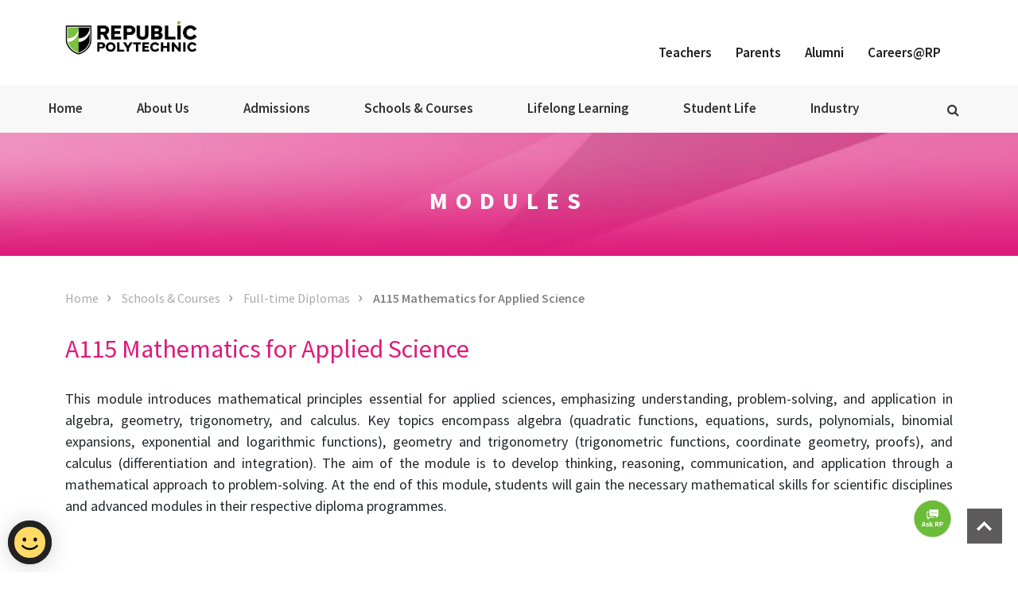

--- FILE ---
content_type: text/html; charset=utf-8
request_url: https://www.rp.edu.sg/schools-courses/courses/full-time-diplomas/full-time-courses/modules/index/A115
body_size: 9172
content:
 <!DOCTYPE html> <html class="no-js" lang="en"> <head> <meta name="viewport" content="width=device-width, initial-scale=1, shrink-to-fit=no"> <meta name="description" content="This module introduces mathematical principles essential for applied sciences, emphasizing understanding, problem-solving, and application in algebra, geometry, trigonometry, and calculus. Key topics encompass algebra (quadratic functions, equations, surds, polynomials, binomial expansions, exponential and logarithmic functions), geometry and trigonometry (trigonometric functions, coordinate geometry, proofs), and calculus (differentiation and integration). The aim of the module is to develop thinking, reasoning, communication, and application through a mathematical approach to problem-solving. At the end of this module, students will gain the necessary mathematical skills for scientific disciplines and advanced modules in their respective diploma programmes. " /> <meta http-equiv="x-ua-compatible" content="ie=edge"> <title>
	Modules
</title> <meta name="keywords" content='Republic Polytechnic, RP' /> <meta name="viewport" content="width=device-width, initial-scale=1"> <!-- Favicon for older browsers --> <link rel="icon" href="/favicon.ico"> <!-- Android Icons --> <link rel="icon" sizes="192x192" href="/assets/favicon/android-chrome-192x192.png"> <link rel="icon" sizes="512x512" href="/assets/favicon/android-chrome-512x512.png"> <!-- Apple Touch Icon --> <link rel="apple-touch-icon" href="/assets/favicon/apple-touch-icon.png"> <!-- Favicons for various sizes --> <link rel="icon" type="image/png" sizes="16x16" href="/assets/favicon/favicon-16x16.png"> <link rel="icon" type="image/png" sizes="32x32" href="/assets/favicon/favicon-32x32.png"> <!-- Microsoft Configuration --> <meta name="msapplication-config" content="/assets/favicon/browserconfig.xml"> <meta name="msapplication-TileImage" content="/assets/favicon/mstile-150x150.png"> <meta name="msapplication-TileColor" content="#ffffff"> <!-- Safari Pinned Tab --> <link rel="mask-icon" href="/assets/favicon/safari-pinned-tab.svg" color="#5bbad5"> <!-- Shortcut icon (older browsers) --> <link rel="shortcut icon" href="/assets/favicon/favicon.ico"> <link href="https://fonts.googleapis.com/css?family=Source+Sans+Pro:300,400,600,700" rel="stylesheet"> <link href="https://webchat.vica.gov.sg/static/css/chat.css" referrerpolicy="origin" rel="stylesheet" /> <script src="/js/modernizr-2.8.3.min.js"></script> <script src="/js/jquery.min.js"></script> <script src="/js/plugins.js"></script> <script src="/js/main.js"></script> <script src="/js/megamenu.js"></script> <script src="/js/jquery-ui.min.js"></script> <script src="/js/jquery.bxslider.min.js"></script> <script src="/js/slick.min.js"></script> <script src="/js/jquery.corner.js"></script> <script src="/ResourcePackages/RPPackages/assets/dist/js/bootstrap.min.js"></script> <!-- Google Tag Manager --> <script>
        (function (w, d, s, l, i) {
            w[l] = w[l] || []; w[l].push({ 'gtm.start': new Date().getTime(), event: 'gtm.js' }); var f = d.getElementsByTagName(s)[0], j = d.createElement(s), dl = l != 'dataLayer' ? '&l=' + l : ''; j.async = true; j.src =
                'https://www.googletagmanager.com/gtm.js?id=' + i + dl; f.parentNode.insertBefore(j, f);
        })(window, document, 'script', 'dataLayer', 'GTM-NF9NKJ9');</script> <!-- End Google Tag Manager --> <link href="/ResourcePackages/RPPackages/assets/dist/css/main.css" rel="stylesheet" /> <link href="/ResourcePackages/RPPackages/assets/dist/global/font-awesome.css" rel="stylesheet" /> <link href="/ResourcePackages/RPPackages/assets/dist/global/jquery-ui.css" rel="stylesheet" /> <link href="/ResourcePackages/RPPackages/assets/dist/global/jquery.bxslider.css" rel="stylesheet" /> <link href="/ResourcePackages/RPPackages/assets/dist/global/lity.min.css" rel="stylesheet" /> <link href="/ResourcePackages/RPPackages/assets/dist/global/main.css" rel="stylesheet" /> <link href="/ResourcePackages/RPPackages/assets/dist/global/normalize.css" rel="stylesheet" /> <link href="/ResourcePackages/RPPackages/assets/dist/global/slick-theme.css" rel="stylesheet" /> <link href="/ResourcePackages/RPPackages/assets/dist/global/slick.css" rel="stylesheet" /> <link href="/ResourcePackages/RPPackages/assets/dist/global/style.css" rel="stylesheet" />  <meta property="og:title" content="Modules" /><meta property="og:url" content="https://www.rp.edu.sg/schools-courses/courses/full-time-diplomas/full-time-courses/modules" /><meta property="og:type" content="website" /><meta property="og:site_name" content="RP Main Site" /><script type="text/javascript" src="https://assets.wogaa.sg/scripts/wogaa.js"></script><style type="text/css" media="all">@media only screen and (max-width: 480px) {
  .menu-mobile {
      background-position: center left 25px;
  }
}

@media only screen and (min-width: 480px) {
  .menu-mobile {
      background-size: 155px;
  }
}

@media only screen and (max-width: 991px) {
  .menu-mobile {
      background-position: center left 25px;
  }
}
</style><style type="text/css" media="all">@media (min-width:992px)
{

/* START Telerik.Sitefinity.Resources.Themes.LayoutsBasics.css */
.sf_cols{width:100%;margin:0;padding:0}
.sf_cols:before,.sf_cols:after{content:"";display:table}
.sf_cols:after{clear:both}
.sf_cols{zoom:1}
.sf_colsOut+.sf_colsOut{*margin-left:-1px!important}
.sf_block{display:block}
.sf_1col_1_100{float:none;margin:0}
.sf_2cols_1_25{float:left;width:25%;margin:0}
.sf_2cols_2_75{float:right;width:75%;margin:0}
.sf_2cols_2_75 .sf_2cols_2in_75{margin-left:12px}
.sf_2cols_1_33{float:left;width:33%;margin:0}
.sf_2cols_2_67{float:right;width:67%;margin:0}
.sf_2cols_2_67 .sf_2cols_2in_67{margin-left:12px}
.sf_2cols_1_50{float:left;width:50%;margin:0}
.sf_2cols_2_50{float:right;width:50%;margin:0}
.sf_2cols_2_50 .sf_2cols_2in_50{margin-left:12px}
.sf_2cols_1_67{float:left;width:67%;margin:0}
.sf_2cols_2_33{float:right;width:33%;margin:0}

.sf_2cols_1_38{float:right;width:38%;margin:0}
.sf_2cols_2_62{float:left;width:62%;margin:0}
.sf_2cols_2_24{float:left;width:24%;margin:0}



.sf_2cols_2_33 .sf_2cols_2in_33{margin-left:12px}
.sf_2cols_1_75{float:left;width:75%;margin:0}
.sf_2cols_2_25{float:right;width:25%;margin:0}
.sf_2cols_2_25 .sf_2cols_2in_25{margin-left:12px}
.sf_3cols_1_33{float:left;width:33%;margin:0}
.sf_3cols_2_34{float:left;width:34%;margin:0}
.sf_3cols_3_33{float:left;width:33%;margin:0;_margin-left:-1px!important}
.sf_3cols_2_34 .sf_3cols_2in_34,.sf_3cols_3_33 .sf_3cols_3in_33{margin-left:12px}
.sf_3cols_1_25{float:left;width:25%;margin:0}
.sf_3cols_2_50{float:left;width:50%;margin:0}
.sf_3cols_3_25{float:left;width:25%;margin:0;_margin-left:-1px!important}
.sf_3cols_2_50 .sf_3cols_2in_50,.sf_3cols_3_25 .sf_3cols_3in_25{margin-left:12px}

.sf_3cols_1_32{float:left;width:32%;margin:0}
.sf_3cols_2_32{float:left;width:32%;margin:0}
.sf_3cols_3_36{float:left;width:36%;margin:0}

.sf_4cols_1_22,.sf_4cols_2_22,.sf_4cols_3_22,.sf_4cols_4_22{float:left;width:22%;margin:0}


.sf_4cols_1_25,.sf_4cols_2_25,.sf_4cols_3_25,.sf_4cols_4_25{float:left;width:25%;margin:0}
.sf_4cols_4_25{_margin-left:-1px!important}

.sf_4cols_4_27{float:left;width:27%;margin:0}

.sf_4cols_4_31{float:left;width:31%;margin:0}

.sf_4cols_2_25 .sf_4cols_2in_25,.sf_4cols_3_25 .sf_4cols_3in_25,.sf_4cols_4_25 .sf_4cols_4in_25{margin-left:12px}
.sf_5cols_1_20,.sf_5cols_2_20,.sf_5cols_3_20,.sf_5cols_4_20,.sf_5cols_5_20{float:left;width:20%;margin:0}
.sf_5cols_5_20{_margin-left:-1px!important}
.sf_5cols_2_20 .sf_5cols_2in_20,.sf_5cols_3_20 .sf_5cols_3in_20,.sf_5cols_4_20 .sf_5cols_4in_20,.sf_5cols_5_20 .sf_5cols_5in_20{margin-left:12px}
/* END Telerik.Sitefinity.Resources.Themes.LayoutsBasics.css */
}
/* override bootstrap3 class used */
.col-xs-12 {
  flex: 0 0 100%;
  max-width: 100%;
}</style><style type="text/css" media="all">.px-50 {
 padding-left: 50px !important;
 padding-right: 50px !important;
}

.py-50 {
 padding-top: 50px !important;
 padding-bottom: 50px !important;
}

.ps-50 {
 padding-left: 50px !important;
}

.pe-50 {
 padding-right: 50px !important; 
}

.pb-50 {
 padding-bottom: 50px !important;
}

.pt-50 {
 padding-top: 50px !important; 
}

.px-30 {
 padding-left: 30px !important;
 padding-right: 30px !important; 
}

.py-30 {
 padding-top: 30px !important;
 padding-bottom: 30px !important; 
}

.ps-30 {
 padding-left: 30px !important;
}

.pe-30 {
 padding-right: 30px !important; 
}

.pb-30 {
 padding-bottom: 30px !important;
}

.pt-30 {
 padding-right: 30px !important; 
}

.mx-50 {
    margin-left: 50px !important;
    margin-right: 50px !important;
   }
   
   .my-50 {
    margin-top: 50px !important;
    margin-bottom: 50px !important;
   }
   
   .ms-50 {
    margin-left: 50px !important;
   }
   
   .me-50 {
    margin-right: 50px !important; 
   }
   
   .mb-50 {
    margin-bottom: 50px !important;
   }
   
   .mt-50 {
    margin-top: 50px !important; 
   }
   
   .mx-30 {
    margin-left: 30px !important;
    margin-right: 30px !important; 
   }
   
   .my-30 {
    margin-top: 30px !important;
    margin-bottom: 30px !important; 
   }
   
   .ms-30 {
    margin-left: 30px !important;
   }
   
   .me-30 {
    margin-right: 30px !important; 
   }
   
   .mb-30 {
    margin-bottom: 30px !important;
   }
   
   .mt-30 {
    margin-right: 30px !important; 
   }

   .p-12 {
    padding: 12px !important;
}

.px-12 {
    padding-left: 12px !important;
    padding-right: 12px !important;
}

.py-12 {
    padding-top: 12px !important;
    padding-bottom: 12px !important;
}

.ps-12 {
    padding-left: 12px !important;
}

.pe-12 {
    padding-right: 12px !important;
}

.pt-12 {
    padding-top: 12px !important;
}

.pb-12 {
    padding-bottom: 12px !important;
}

.m-12 {
    margin: 12px !important;
}

.mx-12 {
    margin-left: 12px !important;
    margin-right: 12px !important;
}

.my-12 {
    margin-top: 12px !important;
    margin-bottom: 12px !important;
}

.ms-12 {
    margin-left: 12px !important;
}

.me-12 {
    margin-right: 12px !important;
}

.mt-12 {
    margin-top: 12px !important;
}

.mb-12 {
    margin-bottom: 12px !important;
}

.m-75 {
    margin: 75px !important;
}

.mx-75 {
    margin-left: 75px !important;
    margin-right: 75px !important;
}

.my-75 {
    margin-top: 75px !important;
    margin-bottom: 75px !important;
}

.ms-75 {
    margin-left: 75px !important;
}

.me-75 {
    margin-right: 75px !important;
}

.mt-75 {
    margin-top: 75px !important;
}

.mb-75 {
    margin-bottom: 75px !important;
}

.p-75 {
    padding: 75px !important;
}

.px-75 {
    padding-left: 75px !important;
    padding-right: 75px !important;
}

.py-75 {
    padding-top: 75px !important;
    padding-bottom: 75px !important;
}

.ps-75 {
    padding-left: 75px !important;
}

.pe-75 {
    padding-right: 75px !important;
}

.pt-75 {
    padding-top: 75px !important;
}

.pb-75 {
    padding-bottom: 75px !important;
}</style><style type="text/css" media="all">@media screen and (min-width:992px)
{
  .en-card
  { 
    margin:10px !important;
  } 
}

/* Mobile View */
@media screen and (max-width: 468px)
{
  .edge.cover-fix {
     width:auto !important;
  }
  .hero-txt-wrapper
  {
    top: 45% !important;
  }
}




/* Additional CSS */

.container-fluid
{
    padding-left: 0px !important;
    padding-right: 0px !important;
}
.mg-0
{
  margin:0px !important;
}

.mx-15 {
    margin: 0 15px;
}

.pt-0
{
   padding:0px !important;
}
</style><link rel="canonical" href="https://www.rp.edu.sg/schools-courses/courses/full-time-diplomas/full-time-courses/modules" /></head> <body> <!-- Google Tag Manager (noscript) --> <noscript> <iframe src="https://www.googletagmanager.com/ns.html?id=GTM-NF9NKJ9"
                height="0" width="0" style="display:none;visibility:hidden" sandbox></iframe> </noscript> <!-- End Google Tag Manager (noscript) --> <form id="form1"> <div id="wrapper"> <div id="header"> 





<div >
    <div ><!-- START OF HEADER -->
<div class="rp-header">
<div class="container">
<div class="row">
<!-- START OF LOGO -->
<div class="col-md-2">
<div class="rp-logo" style="margin-top: 25px !important; margin-bottom: 25px !important;">
<a href="/home"><img src="/images/default-source/default-album/rp-logo.png?sfvrsn=41990045_4" data-displaymode="Original" alt="Republic Polytechnic logo" title="Republic Polytechnic" /></a></div>
</div>
<!-- END OF LOGO -->
<!-- START OF QUICKLINKS -->
<div class="col-md-10">
<div class="quick-links pull-right" style="margin-bottom: 25px;">
<ul>
    <li>
    <a title="Resources for Secondary School Teachers" href="/teachers/home">Teachers</a>
    </li>
    <li>
    <a href="/parents/home">Parents</a></li>
    <li><a href="https://alumni.rp.edu.sg/">Alumni</a></li>
    <li><a href="/careers/careers">Careers@RP</a></li>
</ul>
</div>
</div>
<!-- END OF QUICKLINKS -->
</div>
</div>
</div>
<!-- END OF HEADER --></div>    
</div>

<div >
    <div ><!--Align nav header and links-->
<style>.menu .col-md-4 ul li a {
        padding: .2em 0.5em !important;
    }

    .quick-links ul a {
        margin-top: 50px;
    }
</style>
<!-- START OF HEAD NAVIGATION -->
<div class="nav-wrap"><div class="menu-container"><div class="menu"><ul><li class="home-nav"><a class="nav-item" href="/home">Home</a></li><!-- ABOUT US -->
 <li class="toggled"><a class="nav-item" href="/about-us">About Us</a>
 <ul class="first-lvl"><div class="col-md-4 float-lg-start"><li class="mobile-togglenav"><a class="menu-nav-header" href="/about-us/who-we-are">Who We Are</a>
 <ul class="mobile-subtoggle"><li><a href="/about-us/who-we-are/vision-mission-and-values">Vision, Mission &amp; Values</a></li><li><a href="/about-us/who-we-are/corporate-profile">Corporate Profile</a></li><li><a href="/about-us/who-we-are/awards-and-achievements">Historical Milestones</a></li><li><a href="/service-excellence/qehs-policy">Quality &amp; EHS Policy</a></li><li><a href="/sustainability" data-sf-ec-immutable="">Sustainability</a></li></ul></li></div><div class="col-md-4 float-lg-start"><li class="mobile-togglenav md4-submenu-dropdown-icon"><a class="menu-nav-header" data-sf-ec-immutable="">The RP Experience</a>
 <ul class="mobile-subtoggle"><li><a href="/greater-me">Becoming Greater Me</a></li><li><a href="/about-us/who-we-are/the-rp-experience">Why RP?</a></li><li><a href="/designing-your-life" data-sf-ec-immutable="">Designing Your Life</a></li><li><a href="/designing-your-learning" data-sf-ec-immutable="">Designing Your Learning</a></li><li><a href="/designing-your-impact" data-sf-ec-immutable="">Designing Your Impact</a></li></ul></li><li class="mobile-togglenav"><a class="menu-nav-header" href="/about-us/our-people">Our People</a>
 <ul class="mobile-subtoggle"><li><a href="/about-us/our-people/board-of-governors">Board of Governors</a></li><li><a href="/about-us/our-people/senior-management">Senior Management</a></li><li><a href="/about-us/our-people/senate">Senate</a></li></ul></li></div><div class="col-md-4 float-lg-start"><li class="mobile-togglenav"><a class="menu-nav-header" href="/media">Media</a>
 <ul class="mobile-subtoggle"><li><a href="/about-us/media/media-releases">Media Releases</a></li><li><a href="/about-us/media/news-and-events">Campus News &amp; Events</a></li><li><a href="/about-us/media/publications">Publications</a></li><li><a href="/about-us/media/mobile-apps">Mobile Apps</a></li></ul></li><li class="mobile-togglenav"><a href="/our-campus/home" class="menu-nav-header" data-sf-ec-immutable="">Our Campus</a>
 <ul class="mobile-subtoggle"><li><a href="/our-campus/campus-map">Campus Map</a></li><li><a href="/service-excellence/getting-to-rp">Getting to RP</a></li><li><a href="/our-campus/facilities">Facilities</a></li><li><a href="/library/home">Library</a></li><li><a href="/makerspace/makerspace">MakerSpace</a></li></ul></li></div></ul></li><!-- ADMISSIONS -->
 <li class="toggled"><a href="/admissions/admissions" class="nav-item" data-sf-ec-immutable="">Admissions</a>
 <ul class="first-lvl"><div class="col-md-4 float-lg-start"><li class="mobile-togglenav"><a class="menu-nav-header" href="/admissions/admission-guides" data-sf-ec-immutable="">Admission Guides</a>
 <ul class="mobile-subtoggle"><li><a href="/admissions/admission-guides/o-level-students">'O' Level Students</a></li><li><a href="/admissions/admission-guides/na-level-students">'N(A)' Level Students</a></li><li><a href="/admissions/admission-guides/a-level-students">'A' Level Students</a></li><li><a href="/admissions/admission-guides/ite-students">ITE Students</a></li><li><a href="/admissions/admission-guides/ip-students">IP Students</a></li><li><a href="/admissions/admission-guides/other-qualifications">Other Qualifications</a></li><li><a href="/ace/home">Lifelong Learners</a></li><li><a href="/admissions/admission-guides/working-adults">Applicants with Working Experience</a></li><li><a href="/admissions/admission-guides/appeals" data-sf-ec-immutable="">Appeals</a></li></ul></li></div><div class="col-md-4 float-lg-start"><li><a class="menu-nav-header" href="/admissions/course-counselling" data-sf-ec-immutable="">Course Counselling</a></li><li><a class="menu-nav-header" href="/admissions/course-intake-numbers" data-sf-ec-immutable="">Course Intake Numbers</a></li><li class="mobile-togglenav"><a class="menu-nav-header" href="/enrolment/enrolment" data-sf-ec-immutable="">Enrolment</a>
 <ul class="mobile-subtoggle"><li><a href="/enrolment/enrolment">Enrolment Guide</a></li><li><a href="/admissions/enrolment/ns-men-enrolment-matters">For NS-Liable Applicants and NS Men</a></li></ul></li></div><div class="col-md-4 float-lg-start"><li class="mobile-togglenav"><a class="menu-nav-header" href="/admissions/financial-matters" data-sf-ec-immutable="">Financial Matters</a>
 <ul class="mobile-subtoggle"><li><a href="/financial-matters/course-fees">Course Fees</a></li><li><a href="/student-support/scholarships-awards">Scholarships &amp; Awards</a></li><li><a href="/financial-assistance/financial-assistance">Financial Assistance</a></li></ul></li></div></ul></li><!-- SCHOOLS & COURSES -->
 <li class="toggled"><a class="nav-item" href="/schools-courses">Schools &amp; Courses</a>
 <ul class="first-lvl"><div class="col-md-4 float-lg-start"><li class="mobile-togglenav"><a class="menu-nav-header" href="/schools-courses/courses">Courses</a>
 <ul class="mobile-subtoggle"><li><a href="/schools-courses/courses/full-time-diplomas">Full-time Diplomas</a></li><li><a href="/ace/home">Lifelong Learning</a></li></ul></li><li class="mobile-togglenav"><a class="menu-nav-header" href="/schools-courses/academic-centres">Academic Centres</a>
 <ul class="mobile-subtoggle"><li><a href="/centre-for-foundational-studies/centre-for-foundational-studies">Centre for Foundational Studies</a></li></ul></li></div><li class="mobile-togglenav"><a class="menu-nav-header" href="/schools-courses/programmes">Programmes</a>
 <ul class="mobile-subtoggle"><li><a href="/pfp/polytechnic-foundation-programme">Poly Foundation Programme (PFP)</a></li><li><a href="/minor-programmes/minor-programmes" data-sf-ec-immutable="">Minor Programmes</a></li><li><a href="/schools-courses/programmes/diploma-plus">Diploma Plus</a></li></ul></li><li class="mobile-togglenav"><a class="menu-nav-header" href="/schools-courses/schools">Schools</a>
 <ul class="mobile-subtoggle"><li><a href="/sas/home">Applied Science</a></li><li><a href="/sbz/home" data-sf-ec-immutable="">Business</a></li><li><a href="/seg/home">Engineering</a></li><li><a href="/soh/home">Hospitality</a></li><li><a href="/soi/home">Infocomm</a></li><li><a href="/ssh/home" data-sf-ec-immutable="">Sports and Health</a></li><li><a href="/sta/home" data-sf-ec-immutable="">Technology for Arts, Media and Design</a></li></ul></li></ul></li><!-- LIFELONG LEARNING -->
 <li class="toggled"><a class="nav-item" href="/ace/home" data-sf-ec-immutable="">Lifelong Learning</a>
 <ul class="first-lvl"><div class="col-md-4 float-lg-start"><li><a class="menu-nav-header" data-sf-ec-immutable="">For Individuals</a>
 <ul class="mobile-subtoggle"><li><a href="/ace/specialist-part-time-diplomas" data-sf-ec-immutable="">Specialist / Part-Time Diplomas</a></li><li><a href="/ace/work-study-programmes" data-sf-ec-immutable="">SkillsFuture Work-Study Programmes</a></li><li><a href="/ace/skillsfuture-career-transition-programme" data-sf-ec-immutable="">SkillsFuture Career Transition Programme (SCTP)</a></li><li><a href="/ace/skills-based-modular-courses" data-sf-ec-immutable="">Skills-based Modular Courses</a></li><li><a href="/ace/short-courses" data-sf-ec-immutable="">Short Courses</a></li><li><a href="/ace/micro-learning-courses" data-sf-ec-immutable="">Micro-Learning Courses</a></li></ul></li></div><div class="col-md-4 float-lg-start"><li class="mobile-togglenav"><a class="menu-nav-header" data-sf-ec-immutable="">For Organisations</a>
 <ul class="mobile-subtoggle"><li><a href="/ace/enterprise-transformation" data-sf-ec-immutable="">Upskilling and Training</a></li><li><a href="/ace/work-study-programmes" data-sf-ec-immutable="">SkillsFuture Work-Study Programmes</a></li><li><a href="/nace" data-sf-ec-immutable="">Workplace Learning</a></li></ul></li></div><div class="col-md-4 float-lg-start"><li class="mobile-togglenav"><a class="menu-nav-header" data-sf-ec-immutable="">Course Application and Financial Matters</a>
 <ul class="mobile-subtoggle"><li><a href="/ace/course-application" data-sf-ec-immutable="">Course Application</a></li><li><a href="/ace/funding-subsidies" data-sf-ec-immutable="">Funding and Subsidies</a></li><li><a href="/ace/academic-calendar" data-sf-ec-immutable="">Academic Calendar</a></li><li><a href="/ace/resources" data-sf-ec-immutable="">Resources</a></li></ul></li><li><a class="menu-nav-header" href="https://form.gov.sg/6853d2c16a00d2382495cdfc" target="_blank" data-sf-ec-immutable="">Subscribe to our Mailing List</a></li></div></ul></li><!-- STUDENT LIFE -->
 <li class="toggled"><a class="nav-item" href="/student-life">Student Life</a>
 <ul class="first-lvl"><div class="col-md-4 float-lg-start"><li><a class="menu-nav-header" href="/academic-matters/academic-matters" data-sf-ec-immutable="">Academic Matters</a></li><li><a class="menu-nav-header" href="/beyond-classroom/rp-student-code-of-conduct" data-sf-ec-immutable="">Student Code of Conduct</a></li><li class="mobile-togglenav"><a class="menu-nav-header" href="/student-support/student-support" data-sf-ec-immutable="">Student Support</a>
 <ul class="mobile-subtoggle"><li><a href="/student-support/scholarships-awards">Scholarships &amp; Awards</a></li><li><a href="/financial-assistance/financial-assistance">Financial Assistance</a></li><li><a href="/student-care/student-care">Student Care</a></li><li><a href="/it-enhanced-learning/it-enhanced-learning-experience">IT Enhanced Learning Experience</a></li><li><a href="/international-students" data-sf-ec-immutable="">International Students</a></li></ul></li></div><li class="mobile-togglenav"><a class="menu-nav-header" href="/student-life/beyond-classroom">Beyond Classroom</a>
 <ul class="mobile-subtoggle"><li><a href="/education-and-career-guidance/education-and-career-guidance">Education and Career Guidance</a></li><li><a href="/industry/internships">Internships</a></li><li><a href="/further-studies/further-studies">Further Studies</a></li><li><a href="/service-learning/service-learning">Service-Learning</a></li><li><a href="/beyond-classroom/co-curricular-activities">Co-Curricular Activities</a></li><li><a href="/oed/home">Entrepreneurship</a></li><li><a href="/beyond-classroom/cultural-festivals">Cultural Festivals</a></li></ul></li><li class="mobile-togglenav"><a class="menu-nav-header" href="/going-international/going-international" data-sf-ec-immutable="">Going International</a>
 <ul class="mobile-subtoggle"><li><a href="/going-international/overseas-internships">Overseas Internships</a></li><li><a href="/going-international/overseas-exposure-for-full-time-students" data-sf-ec-immutable="">Student Overseas Trips</a></li><li><a href="/going-international/travel-and-learn">Travel and Learn Programme</a></li><li><a href="/going-international/other-overseas-initiatives" data-sf-ec-immutable="">Other Overseas Initiatives</a></li></ul></li><li><a class="menu-nav-header" href="/library/home" data-sf-ec-immutable="">Library</a></li></ul></li><!-- INDUSTRY -->
 <li class="toggled"><a href="/industry" class="nav-item" data-sf-ec-immutable="">Industry</a>
 <ul class="first-lvl"><div class="col-md-4 float-lg-start"><li class="mobile-togglenav"><a class="menu-nav-header" href="/industry/working-with-us/solutions-for-industry" data-sf-ec-immutable="">Solutions for Industry</a>
 <ul class="mobile-subtoggle"><li><a href="/industry/working-with-us/consultancy-and-collaborations">Consultancy and Collaborations</a></li><li><a href="/industry/working-with-us/technologies-for-licensing">Technologies for Licensing</a></li><li><a href="/nace/nace">Workplace Learning (NACE@RP)</a></li></ul></li></div><div class="col-md-4 float-lg-start"><li><a class="menu-nav-header" href="/ace/customised-programmes" data-sf-ec-immutable="">Corporate Programmes</a></li><li><a class="menu-nav-header" href="/industry/giving" data-sf-ec-immutable="">Giving</a></li></div><div class="col-md-4 float-lg-start"><li class="mobile-togglenav"><a class="menu-nav-header" href="/industry/work-with-our-students" data-sf-ec-immutable="">Work With Our Students</a>
 <ul class="mobile-subtoggle"><li><a href="/industry/work-with-our-students/internships">Internships</a></li><li><a href="/industry/work-with-our-students/employing-our-students">Employing Our Students</a></li></ul></li><li><a class="menu-nav-header" href="/industry/industry-schemes" data-sf-ec-immutable="">Industry Schemes</a></li></div></ul></li><!-- MOBILE QUICKLINKS -->
 <li class="mobile-quicklinks toggled"><a class="nav-item" href="/teachers/home" data-sf-ec-immutable="">Teachers</a>
 </li><li class="mobile-quicklinks toggled"><a href="/parents" class="nav-item" data-sf-ec-immutable="">Parents</a>
 </li><li class="mobile-quicklinks"><a href="https://alumni.rp.edu.sg/" class="nav-item" data-sf-ec-immutable="">Alumni</a></li><li class="mobile-quicklinks"><a class="nav-item" href="/careers/careers" data-sf-ec-immutable="">Careers@RP</a></li><!-- END OF MOBILE QUICKLINKS -->
 <div class="search-btn-box d-none d-lg-block"><a class="faicon fa-search collapsed" data-bs-toggle="collapse" data-bs-target="#search-collapse" href="#" data-sf-ec-immutable="">&nbsp;</a>
 </div></ul></div></div><!-- END OF HEAD NAVIGATION -->
 <!-- TOGGLE SEARCH -->
 <div id="search-collapse" class="search-box collapse"><div class="container"><div class="search"><div class="icon faicon fa-search">&nbsp;</div><input class="homesearch form-control input-lg" type="text" placeholder="Search" /></div></div></div><!-- END OF TOGGLE SEARCH -->
</div></div>    
</div>
    <!-- START OF CONTENT -->
	<!-- START OF SUBPAGE BANNER SECTION -->
	<div class="modulebanner-wrap">
		<!-- BANNER TITLE -->
		<h1>Modules</h1>

		<!-- BANNER IMAGE -->
		<div class="modulebanner-img">
			<img src="/assets/images/banner-SAS.jpg" alt="banner-SAS">
		</div>
	</div>
    <!-- END OF SUBPAGE BANNER SECTION -->
	<div class="container subpage-content">

		<!-- START OF BREADCRUMBS -->
		<div class="breadcrumbs-wrap">
			<div class="container nopadding">
				<ol class="breadcrumbs">
					<li><a href="/">Home</a></li>
					<li><a href="/schools-courses">Schools & Courses</a></li>
					<li><a href="/schools-courses/full-time-diplomas">Full-time Diplomas</a></li>
					<li>A115&nbsp;Mathematics for Applied Science</li>
				</ol>
			</div>
		</div>
		<!-- END OF BREADCRUMBS -->
		<!-- START OF SUBPAGE CONTENT -->
		<div class="col-md-12 col-xs-12 modsynopsis">
			<h2 class="sas_modheader">A115&nbsp;Mathematics for Applied Science</h2>

			<p><p style="text-align:justify;">This module introduces mathematical principles essential for applied sciences, emphasizing understanding, problem-solving, and application in algebra, geometry, trigonometry, and calculus. Key topics encompass algebra (quadratic functions, equations, surds, polynomials, binomial expansions, exponential and logarithmic functions), geometry and trigonometry (trigonometric functions, coordinate geometry, proofs), and calculus (differentiation and integration). The aim of the module is to develop thinking, reasoning, communication, and application through a mathematical approach to problem-solving. At the end of this module, students will gain the necessary mathematical skills for scientific disciplines and advanced modules in their respective diploma programmes. </p></p>

		</div>
		<!-- END OF SUBPAGE CONTENT -->
	</div>
    <!-- END OF CONTENT -->
<!-- END OF CONTENT -->


 </div> <div class="container subpage-content"> 
 <div class="row"> <div class="col-md-12 col-xs-12"> 
 </div> </div> </div> <div id="footer"> 


<div >
    <div ><!-- Fix Scrollbar -->
<style type="text/css" media="all">body::-webkit-scrollbar-thumb {
        background-color: darkgrey !important;
    }

    .footer-wrap {
        background: #333333;
    }

    .footer-link ul li {
        margin-left: 8px;
    }
</style>
<!-- START OF FOOTER -->
<section class="footer-wrap"><div class="container"><div class="row"><div class="col-md-3"><div class="footerlinks"><h3 class="footer-title"><a href="/about-us">About Us</a></h3><nav class="footer-link"><ul><li><a href="/about-us/who-we-are">Who We Are</a></li><li><a href="/about-us/our-people">Our People</a></li><li><a href="/media">Media</a></li></ul></nav></div></div><div class="col-md-3"><div class="footerlinks"><h3 class="footer-title"><a href="/admissions/admissions">Admissions</a></h3><nav class="footer-link"><ul><li><a href="/admissions/admission-guides">Admission Guides</a></li><li><a href="/admissions/course-intake-numbers">Course Intake Numbers</a></li><li><a href="/admissions/enrolment">Enrolment</a></li><li><a href="/admissions/financial-matters">Financial Matters</a></li></ul></nav></div></div><div class="col-md-3"><div class="footerlinks"><h3 class="footer-title"><a href="/schools-courses">Schools &amp; Courses</a> </h3><nav class="footer-link"><ul><li><a href="/schools-courses/courses">Courses</a></li><li><a href="/schools-courses/programmes">Programmes</a></li><li><a href="/schools-courses/schools">Schools</a></li></ul></nav></div><div class="footerlinks"><h3 class="footer-title"><a href="/ace/home">Lifelong Learning</a></h3></div></div><div class="col-md-3"><div class="footerlinks"><h3 class="footer-title"><a href="/student-life">Student Life</a> </h3><nav class="footer-link"><ul><li><a href="/academic-matters/academic-matters">Academic Matters</a></li><li><a href="/student-support/student-support">Student Support</a></li><li><a href="/student-life/beyond-classroom">Beyond Classroom</a></li><li><a href="/going-international/going-international">Going International</a></li><li><a href="/library/home">Library</a></li></ul></nav></div></div></div><div class="row"><div class="col-md-12"><div class="connect-section"><h3 class="footer-title">Connect With Us</h3><nav class="footer-link"><ul><!-- INSTAGRAM -->
 <a href="http://www.instagram.com/republicpoly" target="_blank" class="footer-socialicon" aria-label="Instagram" data-sf-ec-immutable=""><em class="fa fa-instagram"></em></a>
 <!-- TIKTOK -->
 <!-- TikTok Grey -->
 <a href="https://www.tiktok.com/@republicpoly" target="_blank" aria-label="TikTok" data-sf-ec-immutable="">
 <svg style="margin-bottom:0px;margin-right:6px;width:30px;height:30px;" viewBox="10 8 48 48" version="1.1" xmlns="http://www.w3.org/2000/svg" xmlns:xlink="http://www.w3.org/1999/xlink" class="footer-socialicon"><title>Tiktok</title>
 <g id="Icon/Social/tiktok-black" stroke="none" stroke-width="1" fill="none" fill-rule="evenodd"><path d="M38.0766847,15.8542954 C36.0693906,15.7935177 34.2504839,14.8341149 32.8791434,13.5466056 C32.1316475,12.8317108 31.540171,11.9694126 31.1415066,11.0151329 C30.7426093,10.0603874 30.5453728,9.03391952 30.5619062,8 L24.9731521,8 L24.9731521,28.8295196 C24.9731521,32.3434487 22.8773693,34.4182737 20.2765028,34.4182737 C19.6505623,34.4320127 19.0283477,34.3209362 18.4461858,34.0908659 C17.8640239,33.8612612 17.3337909,33.5175528 16.8862248,33.0797671 C16.4386588,32.6422142 16.0833071,32.1196657 15.8404292,31.5426268 C15.5977841,30.9658208 15.4727358,30.3459348 15.4727358,29.7202272 C15.4727358,29.0940539 15.5977841,28.4746337 15.8404292,27.8978277 C16.0833071,27.3207888 16.4386588,26.7980074 16.8862248,26.3604545 C17.3337909,25.9229017 17.8640239,25.5791933 18.4461858,25.3491229 C19.0283477,25.1192854 19.6505623,25.0084418 20.2765028,25.0219479 C20.7939283,25.0263724 21.3069293,25.1167239 21.794781,25.2902081 L21.794781,19.5985278 C21.2957518,19.4900128 20.7869423,19.436221 20.2765028,19.4380839 C18.2431278,19.4392483 16.2560928,20.0426009 14.5659604,21.1729264 C12.875828,22.303019 11.5587449,23.9090873 10.7814424,25.7878401 C10.003907,27.666593 9.80084889,29.7339663 10.1981162,31.7275214 C10.5953834,33.7217752 11.5748126,35.5530237 13.0129853,36.9904978 C14.4509252,38.4277391 16.2828722,39.4064696 18.277126,39.8028054 C20.2711469,40.1991413 22.3382874,39.9951517 24.2163416,39.2169177 C26.0948616,38.4384508 27.7002312,37.1209021 28.8296253,35.4300711 C29.9592522,33.7397058 30.5619062,31.7522051 30.5619062,29.7188301 L30.5619062,18.8324027 C32.7275484,20.3418321 35.3149087,21.0404263 38.0766847,21.0867664 L38.0766847,15.8542954 Z" id="Fill-1" fill="#FFFFFF"></path></g>
 </svg>
 </a>
 <!-- FACEBOOK -->
 <a href="http://www.facebook.com/republicpolytechnic" target="_blank" class="footer-socialicon" aria-label="Facebook" data-sf-ec-immutable=""><em class="fa fa-facebook"></em></a>
 <!-- LINKEDIN -->
 <a href="https://sg.linkedin.com/school/republic-polytechnic/" target="_blank" class="footer-socialicon" aria-label="LinkedIn" data-sf-ec-immutable=""><em class="fa fa-linkedin"></em></a>
 <!-- TWITTER -->
 <a href="http://twitter.com/republicpoly" target="_blank" class="footer-socialicon" aria-label="Twitter" data-sf-ec-immutable=""><svg style="margin-bottom:5px;width:22px;height:22px;" xmlns="http://www.w3.org/2000/svg" viewBox="0 0 24 24" xml:space="preserve" enable-background="new 0 0 24 24"><path d="M14.095 10.316 22.286 1h-1.94L13.23 9.088 7.551 1H1l8.59 12.231L1 23h1.94l7.51-8.543L16.45 23H23l-8.905-12.684zm-2.658 3.022-.872-1.218L3.64 2.432h2.98l5.59 7.821.869 1.219 7.265 10.166h-2.982l-5.926-8.3z" fill="#ffffff" class="fill-000000"></path></svg></a>
 <!-- YOUTUBE -->
 <a href="http://www.youtube.com/channelRP" target="_blank" class="footer-socialicon" aria-label="YouTube" data-sf-ec-immutable=""><em class="fa fa-youtube"></em></a>
 </ul></nav></div></div></div></div><!-- START OF COPYRIGHT TEXT -->
 <div class="copyright-text"><div class="container"><div class="footlinks"><ul><li><a href="/home">Home</a></li>|
 <li><a href="/service-excellence/contact-us">Contact</a></li>|
 <li><a href="/whistleblowing">Whistleblowing</a></li>|
 <li><a href="/disclaimer">Disclaimer</a></li>|
 <li><a href="https://www.tech.gov.sg/report_vulnerability" target="_blank" data-sf-ec-immutable="">Report Vulnerability</a></li>|
 <li><a href="/privacy-statement">Privacy Statement</a></li>|
 <li><a href="/terms-of-service">Terms of Service</a></li>|
 <li><a href="/sitemap">Sitemap</a></li></ul></div><p>9 Woodlands Avenue 9, Singapore 738964</p><p>Copyright &copy; Republic Polytechnic. All Rights Reserved.</p></div></div><!-- END OF COPYRIGHT TEXT -->
</section><!-- END OF FOOTER -->
<!-- START - SCROLL TO TOP -->
<div id="scrollToTop"><img alt="rp-footer" src="/Sitefinity/WebsiteTemplates/RP/App_Themes/RP/images/top.png" data-sf-ec-immutable="" /></div><!-- END - SCROLL TO TOP -->
<div id="webchat" app-id="rp-ask-rp" app-name="Ask RP" app-color="#6fB01E" app-icon="https://www.rp.edu.sg/images/default-source/about-us/who-we-are/health-safety-(qehs)/askrp-avatar.png" app-subtitle="" app-welcome-message="" app-base-font-size="16" "="" app-position-right=" 80" app-position-bottom="40" app-enable-auto-complete="false" app-enable-recommendations="false" app-auto-launch="false" app-bot-response-trigger-event="false" app-quick-launch-event="welcome" app-foreground-color1="#FFFFFF" app-foreground-color-2="#2E2E2E" app-background-color2="#FFFFFF" app-canvas-background-color="#DCDCDC" app-button-border-color="#6BC1FF" app-quick-reply-button-background-color="#ECECEC" app-auto-complete-background-color="#FFE0DC" app-auto-complete-foreground-color="#2E2E2E" app-auto-complete-hover-color="#F3A49A" app-auto-complete-divider-color="#D81800" app-recommendations-background-color="#FFE0DC" app-recommendations-foreground-color="#2E2E2E" app-recommendations-hover-color="#F3A49A" app-launcher-animation-iteration="0" app-orchestrator-timeout="30000" app-environment-override="production" app-font-family="Arial," -apple-system,="" blinkmacsystemfont,="" segoe="" ui,="" roboto,="" oxygen,="" ubuntu,="" cantarell,="" fira="" sans,="" droid="" helvetica="" neue,="" sans-serif=""></div></div>    
</div> </div> </div> </form> <script type="text/javascript" referrerpolicy="origin" src="https://webchat.vica.gov.sg/static/js/chat.js"></script> </body> </html>

--- FILE ---
content_type: text/css
request_url: https://www.rp.edu.sg/ResourcePackages/RPPackages/assets/dist/global/jquery.bxslider.css
body_size: 277
content:
body{overflow-x:hidden}ul.bxslider,ul.bxslider li,ul.bxslider2,ul.bxslider2 li,ul.bxslider3,ul.bxslider3 li{padding:0;margin:0;background:none;list-style:none}.bx-wrapper{position:relative;margin:0 auto 0;padding:0;*zoom:1}.bx-wrapper img{width:100%;display:block}.bx-wrapper .bx-viewport{left:0;background:none;-webkit-transform:translatez(0);-moz-transform:translatez(0);-ms-transform:translatez(0);-o-transform:translatez(0);transform:translatez(0)}.bx-wrapper .bx-pager,.bx-wrapper .bx-controls-auto{position:absolute;bottom:-30px;width:100%}.bx-wrapper .bx-loading{min-height:50px;height:100%;width:100%;position:absolute;top:0;left:0}.bx-wrapper .bx-pager{text-align:center;font-size:.85em;font-family:Arial;font-weight:700;color:#666;padding-top:20px;bottom:10px}.bx-wrapper .bx-pager .bx-pager-item,.bx-wrapper .bx-controls-auto .bx-controls-auto-item{display:inline-block;*zoom:1;*display:inline}.bx-wrapper .bx-pager.bx-default-pager a{background:#999;text-indent:-9999px;display:block;width:10px;height:10px;margin:0 5px;outline:0;-moz-border-radius:5px;-webkit-border-radius:5px;border-radius:5px}.bx-wrapper .bx-pager.bx-default-pager a:hover,.bx-wrapper .bx-pager.bx-default-pager a.active{background:#CCC}.bx-wrapper .bx-prev{left:20px;background:url(/assets/images/bx_arrow_left.png) no-repeat center top;opacity:0}.bx-wrapper .bx-next{right:20px;background:url(/assets/images/bx_arrow_right.png) no-repeat center top;opacity:0}.bx-wrapper:hover .bx-prev,.bx-wrapper:hover .bx-next{opacity:1}.bx-wrapper .bx-prev:hover{background:url(/assets/images/bx_arrow_left.png) no-repeat center top}.bx-wrapper .bx-next:hover{background:url(/assets/images/bx_arrow_right.png) no-repeat center top}.bx-wrapper .bx-controls-direction a{position:absolute;top:50%;margin-top:-35px;outline:0;width:32px;height:71px;text-indent:-9999px;z-index:9999}.bx-wrapper .bx-controls-direction a.disabled{display:none}.bx-wrapper .bx-controls-auto{text-align:center}.bx-wrapper .bx-controls-auto .bx-start{display:block;text-indent:-9999px;width:10px;height:11px;outline:0;background:url(/assets/images/bx_controls.png) -86px -11px no-repeat;margin:0 3px}.bx-wrapper .bx-controls-auto .bx-start:hover,.bx-wrapper .bx-controls-auto .bx-start.active{background-position:-86px 0}.bx-wrapper .bx-controls-auto .bx-stop{display:block;text-indent:-9999px;width:9px;height:11px;outline:0;background:url(/assets/images/bx_controls.png) -86px -44px no-repeat;margin:0 3px}.bx-wrapper .bx-controls-auto .bx-stop:hover,.bx-wrapper .bx-controls-auto .bx-stop.active{background-position:-86px -33px}.bx-wrapper .bx-controls.bx-has-controls-auto.bx-has-pager .bx-pager{text-align:left;width:80%}.bx-wrapper .bx-controls.bx-has-controls-auto.bx-has-pager .bx-controls-auto{right:0;width:35px}.bx-wrapper .bx-caption{position:absolute;bottom:0;left:0;background:#666\9;background:rgba(80,80,80,.75);width:100%}.bx-wrapper .bx-caption span{color:#fff;font-family:Arial;display:block;font-size:.85em;padding:10px}.bx-content{position:absolute;color:#FFF;background:#333;background:-webkit-linear-gradient(transparent,#333);background:-o-linear-gradient(transparent,#333);background:-moz-linear-gradient(transparent,#333);background:linear-gradient(transparent,#000);text-align:center;width:100%;right:0%;bottom:0%;padding:140px 20px 40px}.bx-content h1,.bx-content h2,.bx-content h3,.bx-content h4,.bx-content h5,.bx-content h6{margin:15px auto 10px}@media (min-width:992px){.bx-content h1,.bx-content p{width:70%;max-width:800px;margin-left:auto;margin-right:auto}}.bx-content h1{font-size:28px;color:#FFF}.bx-content p{color:#FFF;font-size:16px;font-style:normal}.bx-content .no-margin-bottom{margin-bottom:0}.bx-content .btn--decorated{display:block;margin:10px 0}.gradient-overlay{position:absolute;top:0;left:0;bottom:0;width:100%;background:none}@media (max-width:992px){.bx-wrapper{background:#333}.bx-content{width:100%;max-width:none;right:auto;bottom:auto;padding:10px 10px 15px;background:rgba(0,0,0,.7);background:#333;color:#FFF;position:relative}.gradient-overlay{background:none}.bx-content h1,.bx-content p{color:#FFF;width:90%;margin-left:auto;margin-right:auto}.bx-content h1{font-size:20px;margin:10px auto 5px}.bx-content p{font-size:14px;line-height:1.5}.bx-wrapper .bx-pager{bottom:-30px}.bx-wrapper:hover .bx-prev,.bx-wrapper:hover .bx-next{opacity:0}.bx-content .btn--decorated{padding:5px 10px!important;font-size:14px;display:inline-block;margin:10px 5px}}.bxslider li a{position:absolute;top:0;bottom:0;left:0;width:100%;z-index:100}.bxslider2{font-style:normal;margin-top:20px!important}@media (min-width:1280px){.bxslider2{margin-left:10px!important}}#news-home .bx-wrapper .bx-controls-direction a{margin-top:-35px;width:40px;height:40px}#news-home .bx-wrapper .bx-prev{left:-60px;background:url(/assets/images/bx2_arrow_left.png) no-repeat center top;opacity:.6}#news-home .bx-wrapper .bx-next{right:-60px;background:url(/assets/images/bx2_arrow_right.png) no-repeat center top;opacity:.6}#news-home .bx-wrapper:hover .bx-prev,#news-home .bx-wrapper:hover .bx-next{opacity:1}#news-home .bx-wrapper .bx-prev:hover{background:url(/assets/images/bx2_arrow_left.png) no-repeat center top}#news-home .bx-wrapper .bx-next:hover{background:url(/assets/images/bx2_arrow_right.png) no-repeat center top}@media (max-width:1280px){#news-home .bx-wrapper{width:90%}}@media (max-width:992px){#news-home .bx-wrapper{background:none}}@media (max-width:768px){#news-home .bx-wrapper{width:80%}.bxslider2 .bx-clone,.bxslider3 .bx-clone{display:none}}@media (max-width:425px){#news-home .bx-wrapper{width:70%}}@media (min-width:768px){.bxslider2 li{width:340px!important}.bxslider3 li{width:240px!important}}@media (min-width:992px){.bxslider3 li{width:300px!important}}@media (min-width:1200px){.bxslider3 li{width:360px!important}}#intro-home .bx-wrapper{background:none}@media (min-width:768px){#intro-home .bx-pager{display:none}}#intro-home .bx-pager{font-size:.85em;color:#666}#intro-home .bx-pager.bx-default-pager a{background:#ff8b00;width:8px;height:8px;margin:0 5px}#intro-home .bx-pager.bx-default-pager a:hover,#intro-home .bx-pager.bx-default-pager a.active{background:#34495e}#intro-home .bx-viewport{height:auto!important}

--- FILE ---
content_type: text/css
request_url: https://www.rp.edu.sg/ResourcePackages/RPPackages/assets/dist/global/main.css
body_size: 19874
content:
/*! HTML5 Boilerplate v5.3.0 | MIT License | https://html5boilerplate.com/ */

/*
 * What follows is the result of much research on cross-browser styling.
 * Credit left inline and big thanks to Nicolas Gallagher, Jonathan Neal,
 * Kroc Camen, and the H5BP dev community and team.
 */

/* ==========================================================================
   Base styles: opinionated defaults
   ========================================================================== */

html {
    color: #222;
    font-size: 1em;
    line-height: 1.4;
}

/*
 * Remove text-shadow in selection highlight:
 * https://twitter.com/miketaylr/status/12228805301
 *
 * These selection rule sets have to be separate.
 * Customize the background color to match your design.
 */

::-moz-selection {
    background: #b3d4fc;
    text-shadow: none;
}

::selection {
    background: #b3d4fc;
    text-shadow: none;
}

/*
 * A better looking default horizontal rule
 */

hr {
    display: block;
    height: 1px;
    border: 0;
    border-top: 1px solid #ccc;
    margin: 1em 0;
    padding: 0;
}

/*
 * Remove the gap between audio, canvas, iframes,
 * images, videos and the bottom of their containers:
 * https://github.com/h5bp/html5-boilerplate/issues/440
 */

audio,
canvas,
iframe,
img,
svg,
video {
    vertical-align: middle;
}

/*
 * Remove default fieldset styles.
 */

fieldset {
    border: 0;
    margin: 0;
    padding: 0;
}

body, html{
    overflow-x: hidden;
}

/*
 * Allow only vertical resizing of textareas.
 */

textarea {
    resize: vertical;
}

/* ==========================================================================
   Browser Upgrade Prompt
   ========================================================================== */

.browserupgrade {
    margin: 0.2em 0;
    background: #ccc;
    color: #000;
    padding: 0.2em 0;
}

/* ==========================================================================
   Author's custom styles
   ========================================================================== */

/* ====================== HEADER ======================= */
.rp-logo {margin-top:15px;margin-bottom:20px;}
.nopadding {padding-left:0px !important;padding-left:0px !important;}
.menu > ul > .home-nav {/*margin-left:7.8% !important;*/margin-left:18.8%;font-weight:600 !important;}
.menu > ul > li .nav-item {font-weight:600 !important;}
.menu > ul > .home-nav:hover, .menu > ul > li .nav-item:hover {color:#6bbc37 !important;}
.search-btn-box {float:right;/*margin-top:1.5%;margin-right:9%;*/margin-top:1.1%;margin-right:21%;}
.faicon {font-family: "FontAwesome";color: #333;font-size:16px;}
.faicon:hover {color:#6bbc37;text-decoration:none;}

.removegap {margin:0px;}
.two-in-row, .three-in-row {margin:0 !important;margin-right:12px !important;}
.four-in-row {margin-top: 0px !important;margin-bottom: -10px !important;padding: 0 10px;margin-left: -10px !important;}
.four-in-row img {max-height:238px;min-height:238px;object-fit:cover;}

h1, h2, h3, h4, h5 {color:#6bbc37 !important;}
.sfContentBlock h1 {margin-top:0px;font-size:28px;}
.sfContentBlock h2 {font-size:26px;}
.sfContentBlock h3 {margin-top:0px;margin-bottom:20px;}
.sfContentBlock ol li {font-size:18px;}

.marginbt30 {margin-bottom:30px;margin-left:-15px;margin-right:-15px;}
.black-links a {color:#333 !important;}
.black-links a:hover {color:#6bbc37 !important;}

#search-collapse {background:#f8f8f8;border-top:1px solid #e7e7e7;}
#search-collapse > .container {padding:25px;}
#search-collapse .icon {position: absolute;top: 38px;padding-left:18px;color: #666;}
.search-box {position:relative;}
.homesearch {border: 1px solid #f0f0f0 !important;background: #FFF !important;border-radius: 0px !important;padding-left:50px !important;}

.homesearch:focus {border: 1px solid #f0f0f0 !important;background: #FFF !important;border-radius: 0px !important;padding-left:50px !important;outline:1px solid #66afe9 !important;box-shadow: inset 0 1px 0px rgba(0,0,0,.075), 0 0 8px rgba(102,175,233,.6) !important;}

.mobile-quicklinks {display:none;}

/* Scroll To Top */
#scrollToTop {cursor: pointer;font-size: 0.9em;position: fixed;text-align: center;z-index: 9999;-webkit-transition: background-color 0.2s ease-in-out;-moz-transition: background-color 0.2s ease-in-out;-ms-transition: background-color 0.2s ease-in-out;-o-transition: background-color 0.2s ease-in-out;transition: background-color 0.2s ease-in-out;background: #5d5b5c;color: #ffffff;border-radius: 0px;padding-left: 12px;padding-right: 12px;padding-top: 12px;padding-bottom: 12px;right: 20px; /*bottom: 20px;*/bottom:5%;}
#scrollToTop:hover {background: #5d5b5c;color: #ffffff;opacity:0.8;}
#scrollToTop > img {display: block;	margin: 0 auto;}

/* Quicklinks */
/*.quick-links ul {list-style:none;display:inline-block;margin-top:100px;margin-right:5px;}
.quick-links ul li {display:inline-block;margin:0 17px;}
.quick-links a {color:#211e1f;font-size:17px;font-family:'Source Sans Pro', Arial, Helvetica, sans-serif;font-weight:600;}
.quick-links ul li a:hover {text-decoration:none;color:#80ba27;}*/

/*.quick-links ul li {display:inline-block;text-decoration:none;border:1px solid #f0f0f0;}*/
.quick-links ul {position:relative;float:left;margin:0;padding:0;list-style-type:none;color:#211e1f;font-size:17px;font-family:'Source Sans Pro', Arial, Helvetica, sans-serif;font-weight:600;}
.quick-links ul a {display:block;color:#333;text-decoration:none;font-weight:600;font-size:17px;line-height:32px;padding:0 20px;color:#211e1f;font-size:17px;font-family:'Source Sans Pro', Arial, Helvetica, sans-serif;font-weight:600;margin-top:100px;}
.quick-links ul a:hover {color:#6bbc37;background:#f8f8f8;}
.quick-links ul li {position:relative;float:left;margin:0;padding:0;z-index:100;}
.quick-links ul ul {display:none;position:absolute;top:100%;left:0;background:#fff;padding:0}
.quick-links ul ul li {float:none;width:200px;background:#f8f8f8;padding:20px;font-weight:400;}
.quick-links ul ul a {line-height:120%;padding:10px 15px;}
.quick-links ul ul ul {top:0;left:100%;}
.quick-links ul li:hover > ul {display:block;}

/* Ul Li */
.nobullet {list-style-type:none;margin-left:-40px;}
.nobullet li {line-height:27px;font-size:18px;}
.nobullet li a:hover {color:#333;opacity:0.8;}


/* Navigation */
.nav-wrap {background:#f8f8f8;min-height:60px;font-family:'Source Sans Pro', Arial, Helvetica, sans-serif;}

.navshifttop {margin-top:-48% !important;}

/* Buttons + Headers */
.white-btn {display:inline-block;background-color:#FFF;color:#6bbc37;padding:9px 15px;text-decoration:none;margin:20px 0;font-size:18px;font-weight:600;text-transform:uppercase;font-family:'Source Sans Pro', Arial, Helvetica, sans-serif;}
.white-btn:hover {text-decoration:none;/*color:#6bbc37;opacity:0.85;*/background:#55c50d;color:#FFF;-webkit-transition: background-color 0.3s ease-in-out;-moz-transition: background-color 0.3s ease-in-out;-ms-transition: background-color 0.3s ease-in-out;-o-transition: background-color 0.3s ease-in-out;transition: background-color 0.3s ease-in-out;}
.green-btn {display:inline-block;background-color:#6bbc37;color:#FFF !important;padding:9px 15px;text-decoration:none;margin:20px 0;font-size:18px;font-weight:600;text-transform:uppercase;font-family:'Source Sans Pro', Arial, Helvetica, sans-serif;}
.green-btn:hover {text-decoration:none;color:#FFF;background:#47a10e;-webkit-transition: 0.3s ease-in-out;-moz-transition:  0.3s ease-in-out;-ms-transition: 0.3s ease-in-out;-o-transition:  0.3s ease-in-out;transition: 0.3s ease-in-out;}
.section-title {font-family:'Source Sans Pro', Arial, Helvetica, sans-serif;font-size:36px;text-align:center;padding-bottom:20px;color:#333 !important;}

.white-btn2 {display:inline-block;background-color:#FFF;color:#6bbc37;padding:9px 15px;text-decoration:none;margin-bottom:20px;margin-top:5px;font-size:18px;font-weight:600;text-transform:uppercase;font-family:'Source Sans Pro', Arial, Helvetica, sans-serif;}
.white-btn2:hover {text-decoration:none;/*color:#6bbc37;opacity:0.85;*/background:#55c50d;color:#FFF;-webkit-transition: background-color 0.3s ease-in-out;-moz-transition: background-color 0.3s ease-in-out;-ms-transition: background-color 0.3s ease-in-out;-o-transition: background-color 0.3s ease-in-out;transition: background-color 0.3s ease-in-out;}


/* Slider */
#main-banner .item-captions, #careers-banner .item-captions {position:absolute;top:0%;width:35%;right:0px;height:100%;padding:30px;color:#FFF !important;}
.nocaption {display:none;}

#main-banner .item-captions h1 {font-family:'Source Sans Pro', sans-serif;text-align:left;/*padding-top:25px;*/padding-top:7%;font-size:52px;font-weight:600;text-shadow:0 1px 2px rgba(0, 0, 0, 0.3);color:#FFF !important;}
#careers-banner .item-captions h1 {font-family:'Source Sans Pro', sans-serif;text-align:left;/*padding-top:25px;*/padding-top:7%;font-size:46px;font-weight:600;text-shadow:0 1px 2px rgba(0, 0, 0, 0.3);color:#FFF !important;}
#main-banner .item-captions p, #careers-banner .item-captions p {font-family:'Source Sans Pro', Arial, Helvetica, sans-serif;text-align:left;font-size:22px;font-weight:400;/*padding-top:17px;*/padding-top:4%;}

/* Play Icon */
#main-banner li .fa-play-circle {margin-right:6px;}
.playicon {color:rgba(255, 255, 255, 0.9);}
.playicon:before {top:40%;left:26%;position:absolute;font-family:FontAwesome;font-size:100px;color:rgba(255, 255, 255, 0.9);content:"\f01d";}

.playicon:hover {opacity:0.6 !important;text-decoration:none;}

.mobile-captions h1, .mobile-captions2 h1 { font-family:'Source Sans Pro', sans-serif; text-align:center;color:#FFF !important;}
.bx-wrapper .bx-controls.bx-has-controls-auto.bx-has-pager .bx-pager {z-index:100 !important;}

.bx-wrapper .bx-pager {bottom:85px !important;margin-left:67% !important;}
.bx-wrapper .bx-pager.bx-default-pager a {/*background:#c5e3bb !important;*/
    background:rgba(255, 255, 255, 0.6) !important;}
.bx-wrapper .bx-pager.bx-default-pager a:hover, .bx-wrapper .bx-pager.bx-default-pager a.active {background:#FFF !important;}

.banner-overlay {position: absolute;top: 0px;right: 0px;height: 100%;width: 45%;
-webkit-clip-path: polygon(25% 0%, 100% 0%, 100% 100%, 0 100%);clip-path: polygon(25% 0%, 100% 0%, 100% 100%, 0 100%); -o-clip-path:polygon(25% 0%, 100% 0%, 100% 100%, 0 100%); -ms-clip-path:polygon(25% 0%, 100% 0%, 100% 100%, 0 100%); background: rgb(98,188,57); /* Old browsers */
background: -moz-linear-gradient(-45deg, rgba(98,188,57,0.8) 0%, rgba(11,174,215,0.8) 100%); /* FF3.6-15 */
background: -webkit-linear-gradient(-45deg, rgba(98,188,57,0.8) 0%,rgba(11,174,215,0.8) 100%); /* Chrome10-25,Safari5.1-6 */
background: linear-gradient(135deg, rgba(98,188,57,0.8) 0%,rgba(11,174,215,0.8) 100%); /* W3C, IE10+, FF16+, Chrome26+, Opera12+, Safari7+ */
filter: progid:DXImageTransform.Microsoft.gradient( startColorstr='#62bc39', end
Colorstr='#0baed7',GradientType=1 ); /* IE6-9 fallback on horizontal gradient */;}

#careers-banner .banner-overlay {position: absolute;top: 0px;right: 0px;height: 100%;width: 45%;
-webkit-clip-path: polygon(25% 0%, 100% 0%, 100% 100%, 0 100%);clip-path: polygon(25% 0%, 100% 0%, 100% 100%, 0 100%); -o-clip-path:polygon(25% 0%, 100% 0%, 100% 100%, 0 100%); -ms-clip-path:polygon(25% 0%, 100% 0%, 100% 100%, 0 100%); background: rgb(98,188,57); /* Old browsers */
background: -moz-linear-gradient(-45deg, rgba(98,188,57,0.9) 0%, rgba(11,174,215,0.9) 100%); /* FF3.6-15 */
background: -webkit-linear-gradient(-45deg, rgba(98,188,57,0.9) 0%,rgba(11,174,215,0.9) 100%); /* Chrome10-25,Safari5.1-6 */
background: linear-gradient(135deg, rgba(98,188,57,0.9) 0%,rgba(11,174,215,0.9) 100%) !important; /* W3C, IE10+, FF16+, Chrome26+, Opera12+, Safari7+ */
filter: progid:DXImageTransform.Microsoft.gradient( startColorstr='#62bc39', end
Colorstr='#0baed7',GradientType=1 ); /* IE6-9 fallback on horizontal gradient */;}


/* IE Fallback for the Banner Gradient Overlay */
@media all and (-ms-high-contrast: none), (-ms-high-contrast: active) {
    .banner-overlay {position: absolute;top: 0px;right: 0px;height: 100%;width: 45%;
    background: rgb(98,188,57);
    background: -moz-linear-gradient(-45deg, rgba(98,188,57,0.8) 0%, rgba(11,174,215,0.8) 100%); 
    background: -webkit-linear-gradient(-45deg, rgba(98,188,57,0.8) 0%,rgba(11,174,215,0.8) 100%); 
    background: linear-gradient(135deg, rgba(98,188,57,0.8) 0%,rgba(11,174,215,0.8) 100%) !important; 
    filter: progid:DXImageTransform.Microsoft.gradient( startColorstr='#62bc39', end
    Colorstr='#0baed7',GradientType=1 ); ;transform-origin: bottom left;-ms-transform: skew(-12deg, 0deg);-webkit-transform: skew(-12deg, 0deg);transform: skew(-12deg, 0deg);}

    #careers-banner .banner-overlay {position: absolute;top: 0px;right: 0px;height: 100%;width: 45%;
    background: rgb(98,188,57);
    background: -moz-linear-gradient(-45deg, rgba(98,188,57,0.9) 0%, rgba(11,174,215,0.9) 100%); 
    background: -webkit-linear-gradient(-45deg, rgba(98,188,57,0.9) 0%,rgba(11,174,215,0.9) 100%); 
    background: linear-gradient(135deg, rgba(98,188,57,0.9) 0%,rgba(11,174,215,0.9) 100%) !important; 
    filter: progid:DXImageTransform.Microsoft.gradient( startColorstr='#62bc39', end
    Colorstr='#0baed7',GradientType=1 ); ;transform-origin: bottom left;-ms-transform: skew(-12deg, 0deg);-webkit-transform: skew(-12deg, 0deg);transform: skew(-12deg, 0deg);}
}

/* Edge Fallback for the Banner Gradient Overlay */
@supports (-ms-ime-align:auto) {
    .banner-overlay {position: absolute;top: 0px;right: 0px;height: 100%;width: 45%;
    background: rgb(98,188,57);
    background: -moz-linear-gradient(-45deg, rgba(98,188,57,0.8) 0%, rgba(11,174,215,0.8) 100%); 
    background: -webkit-linear-gradient(-45deg, rgba(98,188,57,0.8) 0%,rgba(11,174,215,0.8) 100%); 
    background: linear-gradient(135deg, rgba(98,188,57,0.8) 0%,rgba(11,174,215,0.8) 100%) !important; 
    filter: progid:DXImageTransform.Microsoft.gradient( startColorstr='#62bc39', end
    Colorstr='#0baed7',GradientType=1 ); ;transform-origin: bottom left;-ms-transform: skew(-12deg, 0deg);-webkit-transform: skew(-12deg, 0deg);transform: skew(-12deg, 0deg);}
}


/* Change Your Life Section */
.changeyourlife-wrap {padding-top:50px;padding-bottom:0px;font-family:'Source Sans Pro', Arial, Helvetica, sans-serif;}
.changeyourlife-desc h2 {font-size:36px;line-height:42px;padding-bottom:20px;color:#333 !important;}
.changeyourlife-desc p {font-size:20px;color:#777;padding-bottom:5px;}
.changeyourlife-wrap .img-responsive {max-width:100%;min-width:100%;}

/* News & Events Section */
.newsandevents-wrap {padding-top:10px;padding-bottom:60px;}
.homepage-slider .slider-item{position:relative;left:-10px;}
.slick-slide {margin-right:35px;}
.slick-next {right:23px !important;z-index:100 !important;}
.slick-prev {left:0px !important;z-index:100 !important;}
.slick-next:before {font-size:30px !important;color:#FFF !important;content:"\f105" !important;font-family:FontAwesome !important;background:#494747 !important;padding:16px !important;}
.slick-prev:before {font-size:30px !important;color:#FFF !important;content:"\f104" !important;font-family:FontAwesome !important;background:#494747 !important;padding:16px !important;}
.slick-slide:focus {outline:none;}
.slick-track .slick-track {display:none !important;width:0px !important;}

.indv-news-events-desc {font-family:'Source Sans Pro', Arial, Helvetica, sans-serif;/*width:90%;*/}
.indv-category {color:#6bbc37;font-size:16px;font-weight:600;text-transform:uppercase;padding-top:15px}
.indv-news-events-desc h3 {color:#211e1f;font-weight:400;font-size:24px;padding-bottom:15px;}
.indv-news-events-desc p {color:#777777;font-weight:400;font-size:18px;line-height:26px;}
.center a {text-decoration:none;}
.center a:hover {text-decoration:none;opacity:0.85;}

.indv-news-events-desc h3 a {color:#211e1f;text-decoration:none;}
.indv-news-events-desc h3 a:hover {color:#6bbc37;-webkit-transition: 0.2s ease-in-out;-moz-transition: 0.2s ease-in-out;-ms-transition: 0.2s ease-in-out;-o-transition: 0.2s ease-in-out;transition:0.2s ease-in-out;}
.indv-news-events-desc h3 a:focus {outline:none;}

.news-events-item img {width:100%;/*max-height: 243px;object-fit: cover;*/}
.news-events-item-img:hover {filter: brightness(0.8);-moz-filter: brightness(80%);-webkit-filter: brightness(80%);
-ms-filter: brightness(80%);-o-filter: brightness(80%);-webkit-transition: 0.2s ease-in-out;-moz-transition: 0.2s ease-in-out;-ms-transition: 0.2s ease-in-out;-o-transition: 0.2s ease-in-out;transition:0.2s ease-in-out;}

.news-events-item .indvdate-wrap {position:absolute;background:#6bbc37;z-index:1000;width:60px;height:60px;padding:10px;text-align:center;bottom:0px;right:0px;}
.news-events-item .indvdate-wrap article, .news-events-item .indvdate-wrap section {color:#FFF;}
.news-events-item .indvdate-wrap article {font-weight:600;}

.triangle-datebg {position:absolute;z-index:99;width: 0;height: 0;border-style: solid;border-width: 0 0 80px 80px;border-color: transparent transparent #6bbc37 transparent;bottom:0px;right:0px;}
.triangle-datebg p {text-align:center;top:33px;left:-39px;position:relative;width:30px;margin:0px;font-weight:500;color: #FFF;font-size:15px !important;text-transform:uppercase;}

.news-events-sideoverlayleft {width:6%;height:77%;z-index:99;position:absolute;background:rgba(255, 255, 255, 0.5);left:0;max-height:500px;}
.news-events-sideoverlay {width:6%;height:77%;z-index:99;position:absolute;background:rgba(255, 255, 255, 0.5);float:left;max-height:500px;}
.news-events-rightoverlay {width:9.4%;height:77%;z-index:99;position:absolute;background:rgba(255, 255, 255, 0.5);margin-left:91.6%;max-height:500px;}

.news-events-item-img {height:100%;position:relative;}


/* Social Media Feed Section */
.socialmediafeed-wrap {width:100%;background:#f2f2f2;padding-top:60px;padding-bottom:60px;font-family:'Source Sans Pro', Arial, Helvetica, sans-serif;}
.lifeinrp-desc{padding:28px;min-height:234px;background: rgb(11,174,215);
background: -moz-linear-gradient(top, rgba(11,174,215,1) 0%, rgba(98,188,57,0.8) 100%);
background: -webkit-linear-gradient(top, rgba(11,174,215,1) 0%,rgba(98,188,57,0.8) 100%);
background: linear-gradient(to bottom, rgba(11,174,215,1) 0%,rgba(98,188,57,0.8) 100%);
filter: progid:DXImageTransform.Microsoft.gradient( startColorstr='#0baed7', endColorstr='#62bc39',GradientType=0 );}
.lifeinrp-desc h3 {color:#FFF !important;font-family:'Source Sans Pro', Arial, Helvetica, sans-serif;font-size:32px;font-weight:400;margin-top:0px;margin-bottom:20px;}
.lifeinrp-desc p {color:#FFF;font-family:'Source Sans Pro', Arial, Helvetica, sans-serif;font-size:19px;margin-bottom:20px;}
.socialmediaicons {margin-top:30px;}
.socialmediaicons a {font-size:25px;margin-right:15px;color:#FFF;}
.socialmediaicons a:hover {opacity:0.8;color:#FFF;-webkit-transition: 0.2s ease-in-out;-moz-transition: 0.2s ease-in-out;-ms-transition: 0.2s ease-in-out;-o-transition: 0.2s ease-in-out;transition:0.2s ease-in-out;}
.socialmediafeed-wrap .img-responsive {display: block;max-width: 100%;height: auto;min-width: 100%;min-height:234px;object-fit:cover;}
.socialmediafeed-wrap img {position:relative;}

.showtxt {display:block !important;}


/* Custom Col Widths */
.whitebg {background-color:#FFF !important;}
.whitebgbluebgmobile {background:#1da1f3;}
.twt-icon {background: url(/assets/images/social-media/twt-icon-white.png);background-repeat:no-repeat;width:16px;height:16px;float:left;margin-right: 15px;margin-top: 8px;}
.fb-icon {background:url(/assets/images/social-media/fb-icon.png);background-repeat:no-repeat;width:16px;height:16px;float:left;margin-right:15px;margin-top:8px;}
.socialmedia-col-2 {width:20%;float:left;}
.socialmedia-col-4 {width:40%;float:left;}
.fb-col {background:#FFF;padding:28px;min-height:234px;}
.twt-col {background:#1da1f3;padding:28px;min-height:234px;}
.sm-icon {margin-right:10px;}
.fb-sm-datetime {color:#999;font-size:18px;margin-top:5px;}
.fb-sm-content {color:#555555;font-size:19px;line-height:28px;margin-top:25px;}
.fb-details, .twt-details {color:#211e1f;font-size:20px;}
.twt-details {color:#FFF;font-size:20px;}
.twt-sm-datetime {color:#FFF;font-size:18px;margin-top:5px;}
.twt-sm-content {color:#FFF;font-size:19px;line-height:28px;margin-top:25px;}
.insta-icon {position:absolute;color:#FFF;font-size:22px;z-index:99;margin:15px;text-shadow:5px 1px 10px rgba(0, 0, 0, 0.2)}
.twt-details a, .twt-sm-datetime a, .twt-sm-content a {color:#FFF;}

.twt-details a:hover, .twt-sm-datetime a:hover, .twt-sm-content a:hover {color:#012d72; -webkit-transition: 0.2s ease-in-out;-moz-transition: 0.2s ease-in-out;-ms-transition: 0.2s ease-in-out;-o-transition: 0.2s ease-in-out;
transition: 0.2s ease-in-out;}


/* Zoom insta img on hover */
.socialmedia-col-2 {overflow:hidden;}
.insta-col img{-moz-transition:-moz-transform 0.4s ease-in; 
-webkit-transition:-webkit-transform 0.4s ease-in; 
-o-transition:-o-transform 0.4s ease-in;}
.insta-col img:hover {-moz-transform:scale(1.1); 
-webkit-transform:scale(1.1);
-o-transform:scale(1.1);}

.socialmediafeed-wrap a {text-decoration:none;}
.socialmediafeed-wrap a:hover {text-decoration:none;}

/* Scrollbar fix */
::-webkit-scrollbar {width: 17px !important;height: 17px;}
::-webkit-scrollbar-track-piece {background: #f1f1f1;}
::-webkit-scrollbar-thumb {background: #f1f1f1;}



/* ================== SUBPAGES ===================== */
.subpagebanner-img {position:relative;}
.modulebanner-wrap h1 {position:absolute;z-index:99;text-transform:uppercase;font-family:'Source Sans Pro', Arial, Helvetica, sans-serif;font-size:30px;font-weight:700;color:#FFF;letter-spacing:10px;width:100%;margin-top:4.5%;text-align:center;}
.subpagebanner-overlay {position:absolute;width:100%;height:100%;background: rgba(0, 0, 0, 0.3);z-index:9;}
.subpagebanner-img img, .modulebanner-img img {min-width:100%;max-width:100%;}
.alignctr {text-align:center;width:80% !important;}

.subpagebanner-wrap2 {position:relative;}

.subpagebanner-wrap h1, .subpagebanner-wrap2 h1 {position:absolute;z-index:99;text-transform:uppercase;font-family:'Source Sans Pro', Arial, Helvetica, sans-serif;font-size:30px;font-weight:700;color:#FFF !important;letter-spacing:10px;width:100%;margin-top:7.5%;text-align:center;}

.rightimg {float:right;}

.subpage-content {font-family:'Source Sans Pro', Arial, Helvetica, sans-serif;padding-bottom:40px;}
.subpage-content p {font-family:'Source Sans Pro', Arial, Helvetica, sans-serif;font-size:18px;}
.sidebar-wrap {background:#FFF;padding:25px;min-height:200px;}
.subpage-content ul li {font-size:18px;} 
.subpage-content a {color:#6bbc37;}
.subpage-content a:hover {color:#333;}

.rp-h2header:first-child {margin-top:0px;color:#6bbc37;}
.rp-h2header {margin-top:35px;color:#6bbc37;margin-bottom:20px;}


/* Breadcrumbs */
.breadcrumbs-wrap {list-style:none;padding:30px 0;}
.breadcrumbs-wrap a {color:#848484;font-size:16px;}
.breadcrumbs {list-style:none;padding: 0; margin-top: 5px !important; margin: 0;}
.breadcrumbs li { display:inline-block;color:#848484;font-size:16px;}
.breadcrumbs li a { color:#AAA;}
.breadcrumbs li a:hover {margin-bottom:6px;border-bottom:2px solid #6bbc37;color:#6bbc37;-webkit-transition: 0.2s ease-in-out;-moz-transition: 0.2s ease-in-out;-ms-transition: 0.2s ease-in-out;-o-transition: 0.2s ease-in-out;transition: 0.2s ease-in-out;text-decoration:none;}
.breadcrumbs li:after {content:"\203A";color:#848484;margin: 0 10px;font-size:22px;}
.breadcrumbs li:last-child {font-weight:600;}
.breadcrumbs li:last-child:after {display:none;}

/* Subpage Headers */
.sub-header {font-family:'Source Sans Pro', Arial, Helvetica, sans-serif;font-weight:600;letter-spacing:1px;color:#333;font-size:26px;margin-bottom:30px;}
.headerone {text-transform:uppercase;font-weight:500;font-family:'Source Sans Pro', Arial, Helvetica, sans-serif;font-size:20px;font-weight:600;color:#cda46e;border:1px solid #cda46e;padding:10px;background:#FFF;margin-top:30px;}
.subpgimgnavblock {margin-bottom:30px;}
.subpgimgnavblock img {position:relative;}
.subpgimgnavblock h3 {font-size:32px;font-family:'Source Sans Pro', Arial, Helvetica, sans-serif; margin-top:8%;margin-left:72%;position:absolute;color:#FFF;z-index:99;font-weight:600;}
.subpgimgnavblock-overlay {position:absolute;z-index:98;right:1.4%;height:20.4%;width:40%;-webkit-clip-path: polygon(25% 0%, 100% 0%, 100% 100%, 0 100%);clip-path: polygon(25% 0%, 100% 0%, 100% 100%, 0 100%); -o-clip-path:polygon(25% 0%, 100% 0%, 100% 100%, 0 100%); -ms-clip-path:polygon(25% 0%, 100% 0%, 100% 100%, 0 100%); background: rgb(98,188,57); /* Old browsers */
background: -moz-linear-gradient(-45deg, rgba(98,188,57,0.8) 0%, rgba(11,174,215,0.8) 100%); /* FF3.6-15 */
background: -webkit-linear-gradient(-45deg, rgba(98,188,57,0.8) 0%,rgba(11,174,215,0.8) 100%); /* Chrome10-25,Safari5.1-6 */
background: linear-gradient(135deg, rgba(98,188,57,0.8) 0%,rgba(11,174,215,0.8) 100%);}
.subpgnavblock-wrap a {text-decoration:none;}
.subpgnavblock-wrap img:hover {filter: brightness(0.8);-moz-filter: brightness(80%);-webkit-filter: brightness(80%);
-ms-filter: brightness(80%);-o-filter: brightness(80%);-webkit-transition: 0.2s ease-in-out;-moz-transition: 0.2s ease-in-out;-ms-transition: 0.2s ease-in-out;-o-transition: 0.2s ease-in-out;transition:0.2s ease-in-out;}


/* Full-time Courses */
.fulltimecourses-filter {margin-bottom:40px;background:#f7f7f7;padding:20px;min-height:240px;}
.formtext {font-weight:600;color:#444;font-family: 'Source Sans Pro', Arial, Helvetica, sans-serif;font-size:20px;line-height:24px;width:100%;float:left;}
.form-field-keywordsearch {border:1px solid #FFF;font-size:17px;margin-bottom:20px;margin-top:10px;
width:100%;padding:12px; background: url(/assets/images/search_icon.png) no-repeat;
    background-position: right 18px center;}
.form-field-keywordsearch:focus {outline:none;border:1px solid rgba(98,188,57,0.5);}

/* Remove default styling for the Browsers */
.interest-select, .school-select, .newsevents-select, .newseventsyr-select, .newseventscat-select, .prog-select {background:#FFF;font-size:17px;font-weight:400;outline:none;border:none;padding:12px;width:100%;margin-top:10px;-webkit-appearance: none;background-image:
    linear-gradient(45deg, transparent 50%, #000 50%),
    linear-gradient(135deg, #000 50%, transparent 50%),
    linear-gradient(to right, #FFF, #FFF);
  background-position:
    calc(100% - 20px) calc(1em + 2px),
    calc(100% - 15px) calc(1em + 2px),
    100% 0;
  background-size:
    5px 5px,
    5px 5px,
    2.5em 2.5em;
  background-repeat: no-repeat;}

.fulltimecourses-filter .col-md-6 {padding-left:0px;}
.fulltimecourses-searchbtn {margin-top:22px;}

.indv-fulltime-course {background:#f7f7f7;padding-bottom:20px;margin-bottom:30px;min-height:288px;}
.indv-fulltime-course h2 {min-height:44px;margin-bottom:25px;padding:0px 20px;font-size:20px;color:#444 !important;font-weight:600;letter-spacing:0.2px;margin-top:0px !important;}
.indv-fulltime-course a {font-weight:600;color:#6bbc37;padding:0px 10px;font-size:18px;}
.indv-fulltime-course a:hover {color:#6bbc37;opacity:0.6;}
.indv-fulltime-course a:after {margin-left:8px;content: "\00bb";font-size:18px;color:#6bbc37;}
.indv-fulltime-course a.removearrow {padding:0px !important;}
.indv-fulltime-course a.removearrow:after {content:"" !important;}
.indv-fulltime-course h3 {font-size:18px;color: #333 !important;padding-left:20px;margin-top:-10px;}

.indv-fulltime-course .img-responsive {min-width:100%;max-width:100%;max-height: 154px;object-fit: cover;}
.green-searchbtn {float:right;border:none;display:inline-block;background-color:#6bbc37;color:#FFF;padding:9px 15px;text-decoration:none;margin:20px 0;font-size:18px;font-weight:600;text-transform:uppercase;font-family:'Source Sans Pro', Arial, Helvetica, sans-serif;}
.green-searchbtn:hover {text-decoration:none;color:#FFF;background:#47a10e;-webkit-transition: 0.3s ease-in-out;-moz-transition:  0.3s ease-in-out;-ms-transition: 0.3s ease-in-out;-o-transition:  0.3s ease-in-out;transition: 0.3s ease-in-out;}
.top20 {margin-top:2%;}
.top10 {
    margin-top: 1%;
}
.top12 {
    margin-top: 1.2%;
}
.top125 {
    margin-top: 1.25%;
}
.top17 {
    margin-top: 1.7%;
}
.top15 {
    margin-top: 1.5%;
}

.greyedout-btn {float:left;border:none;display:inline-block;background-color:#6bbc37;color:#FFF !important;padding:9px 15px;text-decoration:none;margin:20px 0;font-size:15px;font-weight:600;text-transform:uppercase;font-family:'Source Sans Pro', Arial, Helvetica, sans-serif;opacity:0.35;}

.white-searchbtn {float:right;border:none;display:inline-block;background-color:#FFF;color:#013a81;padding:10px 15px;text-decoration:none;margin:20px 0;font-size:18px;font-weight:600;text-transform:uppercase;font-family:'Source Sans Pro', Arial, Helvetica, sans-serif;}
.white-searchbtn:hover {text-decoration:none;color:#FFF;background:#013a81;-webkit-transition: 0.3s ease-in-out;-moz-transition:  0.3s ease-in-out;-ms-transition: 0.3s ease-in-out;-o-transition:  0.3s ease-in-out;transition: 0.3s ease-in-out;}

/* Border color at the bottom of the individual course images for Full-time Courses Page */

/* School of Infocomm */
.indv-course-SOI img {border-bottom:5px solid #e6550b;}
/* School of Hospitality */
.indv-course-SOH img {border-bottom:5px solid #caa166;}
/* School of Applied Sciences */
.indv-course-SAS img {border-bottom:5px solid #de1a7a;}
/* School of Engineering */
.indv-course-SEG img {border-bottom:5px solid #0086ce;}
/* School of Sports, Health & Leisure */
.indv-course-SHL img {border-bottom:5px solid #fcad12;}
/* School of Management and Communication */
.indv-course-SMC img {border-bottom:5px solid #00a297;}
/* School of Technology for the Arts */
.indv-course-STA img {border-bottom:5px solid #56116f;}
/* ACE */
.indv-course-ACE img {border-bottom:5px solid #013a81;}

.indv-course-ACE a {padding: 0 20px !important;}

.course-tabs .ui-tabs .ui-tabs-panel {font-family:'Source Sans Pro', Arial, Arial, Helvetica, sans-serif;font-size:18px;}

/*.course-tabs .ui-tabs .ui-tabs-nav .ui-tabs-anchor:hover {color:#333;}*/

/* Pagination Styles Across All Pages */
.pagination-wrap {padding-top:10px;text-align:center;}
.pagination-wrap .pagination>.active>a {color:#FFF !important;background:#6bbc37 !important;border:1px solid #6bbc37 !important;}
.pagination-wrap .pagination>.active>a:hover {margin-bottom:0px !important;opacity:0.8 !important;background:#6bbc37 !important;}
.pagination-wrap .pagination>li>a, .pagination>li>span {color:#6bbc37;}
.pagination-wrap .pagination>li:first-child>a, .pagination-wrap .pagination>li:first-child>span{border-top-left-radius:0px !important;border-bottom-left-radius:0px !important;}
.pagination-wrap .pagination>li>a, .pagination>li>span {padding:8px 18px !important;}
.pagination-wrap .pagination>li:last-child>a, .pagination-wrap .pagination>li:last-child>span {border-top-right-radius:0px !important;border-bottom-right-radius:0px !important;}
.pagination-wrap .pagination>li>a:focus, .pagination-wrap .pagination>li>a:hover, .pagination-wrap .pagination>li>span:focus, .pagination-wrap .pagination>li>span:hover {color:#6bbc37;margin-bottom:0px;}


/* Image Underlined Border For Full-time Courses */
.orangeunderlineborder {min-height:5px;width:100%;background:#eb5113;}
.brownunderlineborder {min-height:5px;width:100%;background:#ce9f67;}

/* Form Custom Col */
.form-col-9 {width:89%;float:left;margin-right:10px;}
.form-col-1 {width:10%;float:left;}
.form-col-6 {width:48%;float:left;margin-right:15px;}
.form-col-3 {width:32.33%;float:left;margin-right:5px;}
.form-col-10 {width:100%;}


/* Last Updated Date */
.lastupdated-wrap p {margin-top:3%;margin-bottom:25px;letter-spacing:0.2px;float:right;font-size:17px;color:#333;}

/* Careers Landing Page */
.greenbd {border-bottom:5px solid #6bbc37;width:100%;}
.careers-wrap {background:#eee;margin-top:50px;padding-top:50px;}

.indv-career {background:#f7f7f7;padding-bottom:20px;margin-bottom:50px;}
.indv-career h2 {margin-bottom:12px;padding:0px 20px;font-size:20px;color:#444 !important;font-weight:600;letter-spacing:0.2px;}
.indv-career .link {font-weight:600;color:#6bbc37;padding:0px 20px;font-size:18px;}
.indv-career .link:hover {color:#6bbc37;opacity:0.6;}
.indv-career .link:after {margin-left:8px;content: "»";font-size:18px;color:#6bbc37;}

.indv-career .img-responsive {min-width:100%;max-width:100%;}
.indv-career img:hover {filter: brightness(0.9);-moz-filter: brightness(90%);-webkit-filter: brightness(90%);
-ms-filter: brightness(90%);-o-filter: brightness(90%);-webkit-transition: 0.2s ease-in-out;-moz-transition: 0.2s ease-in-out;-ms-transition: 0.2s ease-in-out;-o-transition: 0.2s ease-in-out;transition:0.2s ease-in-out;}
.indv-career img {border-bottom:5px solid #6bbc37;max-height:205px;object-fit:cover;}
.careerspg{padding-bottom:0px}

.careers-section1 img:hover {filter: brightness(0.9);-moz-filter: brightness(90%);-webkit-filter: brightness(90%);
-ms-filter: brightness(90%);-o-filter: brightness(90%);-webkit-transition: 0.2s ease-in-out;-moz-transition: 0.2s ease-in-out;-ms-transition: 0.2s ease-in-out;-o-transition: 0.2s ease-in-out;transition:0.2s ease-in-out;}

/*.imgcaption {background: #e9f5e1;padding: 17px;margin-top: -15px;font-size: 14px;line-height: 17px;}*/
.imgcaption {padding: 10px 15px;bottom: 0;text-align: left;width: 100%;background: #e9f5e1;}
.sfContentBlock .imgcaption {margin-top:-40px !important;}
.caption, .caption img {width:100%;}
.caption .imgcaption {margin-top:0px !important;}


/* School of Hospitality */
.coursebanner-img {position:relative;}
.coursebanner-wrap h1 {position:absolute;z-index:99;text-transform:uppercase;font-family:'Source Sans Pro', Arial, Helvetica, sans-serif;font-size:30px;font-weight:700;color:#FFF !important;letter-spacing:10px;width:85%;margin-left:20.5%;margin-top:2.5%;}
.coursebanner-wrap h1 a {color:#FFF !important;}
.coursebanner-wrap h1 a:hover {color:#FFF !important;opacity:0.75;}
.coursebanner-overlay {position:absolute;width:100%;height:100%;background: rgba(0, 0, 0, 0.3);}
.coursebanner-img img {min-width:100%;max-width:100%;margin-bottom:-1px;}

.course-navwrap {color:#FFF;margin-left:20%;margin-top:-5.5%;position:absolute;z-index:99;}
.course-navwrap ul {list-style:none;display: inline-block;margin-left:-50px;font-family:'Source Sans Pro', Arial, Helvetica, sans-serif;}
.course-navwrap ul li {list-style:none;display: inline-block;margin-right:10px;margin-left:10px;font-size:15px;}
.course-navwrap ul li a {font-size:20px;font-family:'Source Sans Pro', Arial, Helvetica, sans-serif;font-weight:600;color:#FFF !important;}
.course-navwrap ul li a:hover {color:#FFF;opacity:0.75;text-decoration:none;-webkit-transition: 0.1s ease-in-out;-moz-transition: 0.1s ease-in-out;-ms-transition: 0.1s ease-in-out;-o-transition: 0.1s ease-in-out;transition: 0.1s ease-in-out;}

/* RP Main Testimonial */   
.course-testimonial-wrap {font-family:'Source Sans Pro', Arial, Helvetica, sans-serif; padding-top:50px;}
.fa-pull-right {float:right;}

.testimonialbq {position:relative;padding:40px;border-left:none;
    background: rgb(245,245,245);
    background: -moz-linear-gradient(-45deg, rgba(245,245,245,1) 0%, rgba(255,255,255,1) 50%, rgba(245,245,245,1) 100%);
    background: -webkit-linear-gradient(-45deg, rgba(245,245,245,1) 0%,rgba(255,255,255,1) 50%,rgba(245,245,245,1) 100%);
    background: linear-gradient(135deg, rgba(245,245,245,1) 0%,rgba(255,255,255,1) 50%,rgba(245,245,245,1) 100%);
    filter: progid:DXImageTransform.Microsoft.gradient( startColorstr='#f5f5f5', endColorstr='#f5f5f5',GradientType=1 );
}
.testimonialbq .openbracket {margin-top:-35px;max-height:60px;margin-bottom:25px !important;}
.testimonialbq .openbracket:before {content:'\201C' !important;color:#5abe3a;font-size:100px;margin-left:-20px;margin-right:30px;}
.testimonialbq .closebracket {float:right;/*margin-top:-35px;*/margin-top:-5px !important;max-height:60px;}
.testimonialbq .closebracket:before {content:'\201D' !important;color:#5abe3a;font-size:100px;}
.testimonialbq p {margin-bottom:30px;padding-right:30px;padding-left:30px;font-size:20px;font-style:italic;}
.testimonialbq-footer {font-size:17px;margin-top:80px;line-height:24px;}
.triangle-left {
    position:absolute;
	width: 0;
    height: 0;
    z-index:99;
    left: -2.2%;
    top: 9%;
	border-top: 30px solid transparent;
	border-right: 30px solid #f6f6f6;
	border-bottom: 30px solid transparent;
}   

.triangle-right {
    position:absolute;
	width: 0;
    height: 0;
    z-index:99;
    right: -2.2%;
    bottom:75%;
	border-top: 30px solid transparent;
	border-left: 30px solid #fbfbfb;
	border-bottom: 30px solid transparent;
} 

.course-boldheader {margin-left:-10px;}
.course-tabs .ui-accordion-content p {margin-left:-9px;}
.course-tabs .ui-accordion-content h4 {margin-left:-9px;}

/* List Styles Within the Accordion */
.accordion-wrap ul {/*list-style-type:none;*/margin-left:10px;}
.accordion-wrap ul li {font-size:18px;font-family:'Source Sans Pro', Arial, Helvetica, sans-serif;}
.accordion-wrap p {font-family:'Source Sans Pro', Arial, Helvetica, sans-serif;}

/* Alignment of quotations within the accordion */
.accordion-wrap .testimonialbq .openbracket {margin-top:15px;}
.accordion-wrap .testimonialbq .closebracket {margin-top:90px !important;}

.course-sidebar {margin-top:30px;}
.course-brochuredownload {margin-top:20px;color:#caa166;font-size:18px;font-weight:900;}
.course-brochuredownload:before {margin-left:5px;margin-right:10px;font-size:20px;color:#caa166;content:"\f019";font-family:'FontAwesome';}
.course-brochuredownload:hover {color:#caa166;opacity:0.6;-webkit-transition: 0.2s ease-in-out;-moz-transition: 0.2s ease-in-out;-ms-transition: 0.2s ease-in-out;-o-transition: 0.2s ease-in-out;transition: 0.2s ease-in-out;}
.coursebrochure-wrap {margin-bottom:30px;}
.course-sidebar img {min-width:100%;max-width:100%;margin-bottom:25px;}
.course-sidebar ul {list-style-type:none;margin-left:-40px;}
.course-sidebar li {margin-bottom:10px;}
.course-sidebar li a {color:#444;font-size:18px;}
.course-sidebar li a:hover {opacity:0.6;-webkit-transition: 0.2s ease-in-out;-moz-transition: 0.2s ease-in-out;-ms-transition: 0.2s ease-in-out;-o-transition: 0.2s ease-in-out;transition: 0.2s ease-in-out;}

.course-contactus {background:#f7f7f7;padding-top:20px;padding-bottom:30px;}
.course-contactus h3 {letter-spacing:0.2px;color:#211e1f !important;font-size:24px;font-family:'Source Sans Pro', Arial, Helvetica, sans-serif;}
.course-contactus p {font-size:16px;}
.course-contactus a {margin-bottom:5px;border-bottom:1px solid #666;color:#666;}
.course-contactus a:hover {color:#6bbc37;border-bottom:1px solid #6bbc37;}

#cssmenu li:hover > ul > li{height:auto !important;padding-top:3px !important;padding-bottom:4px !important;} 
#cssmenu ul ul li a {width:250px !important;}

.bq-hospitality {font-style:italic;padding:20px;margin:30px;background:#f0f0f0;}
.bq-hospitality h4 {font-weight:600;}
.table-bq {padding:0px;margin:0px;margin-bottom:10px;margin-top:20px;
font-size: 16px;border-left: none;}
.table-bq h4 {margin-left:10px;}
.table-bq p{font-size: 16px !important;font-weight:400;margin-left:10px;}
.table p {font-size:16px !important;margin-left:0px !important;}

/* Accordion - Main Site */
.accordion-wrap .ui-state-active, .ui-widget-content .ui-state-active, .ui-widget-header .ui-state-active {font-size:20px !important;color:#6bbc37;font-weight:600 !important;
}
.accordion-wrap .ui-accordion .ui-accordion-content {margin-left:20px;font-family:'Source Sans Pro', Arial, Helvetica, sans-serif;font-size:18px;line-height:24px;margin-left:10px;padding:0px;padding-left:40px;}
.accordion-wrap .ui-state-default, .ui-widget-content .ui-state-default, .ui-widget-header .ui-state-default {
padding-left:40px;font-size:18px !important;color:#6bbc37;font-weight:600 !important;}
.accordion-wrap .ui-accordion .ui-accordion-header {border-bottom:none;padding:8px;padding-left:50px;}
.accordion-wrap .ui-accordion .ui-accordion-header .ui-accordion-header-icon {right:none !important;left:10px;margin-top:-8.5px;}

.accordion-wrap .ui-accordion .ui-accordion-header:focus {outline:none !important;}
.accordion-wrap .ui-state-default .ui-icon, .accordion-wrap .ui-state-active .ui-icon {
background-image:url("/assets/images/ui-icons_6BBC37_256x240.png") !important;}
.accordion-wrap .ui-accordion .ui-accordion-header .ui-accordion-header-icon {
zoom:1.3;}



/* =========================== SAS - COURSE ============================== */

/* Module Headers */
.rp_modheader {color:#6bbc37;margin-bottom:25px;}
.sas_modheader {color:#de1a7a !important;margin-bottom:25px;}
.seg_modheader {color:#0086ce !important;margin-bottom:25px;}
.shl_modheader {color:#fcad12 !important;margin-bottom:25px;}
.soh_modheader {color:#caa166 !important;margin-bottom:25px;}
.smc_modheader {color:#00a297 !important;margin-bottom:25px;}
.soi_modheader {color:#e6550b !important;margin-bottom:25px;}
.sta_modheader {color:#56116f !important;margin-bottom:25px;}


/* Social Media Sharing */
.sharethispg-wrap {margin-top:12px;margin-left:-12px;float:right;}
.st-custom-button[data-network] {cursor:pointer;background:none;display:inline-block;padding:5px;
color: #898989;font-size:22px;}
.st-print-button {background:none;border:none;cursor:pointer;display:inline-block;padding:5px;
color: #898989 !important;font-size:22px;}
.st-custom-button[data-network]:hover, .st-print-button {opacity:0.8;}
.st-print-button .fa-print {font-size:22px;}
.fb-btn {color:#2d5991 !important;}
.twt-btn {color:#00aeec !important;}
.linkedin-btn {color:#0080ac !important;}

.at-share-btn-elements {margin-top:12px !important;float:right;}
.at-style-responsive .at-share-btn {padding:1px;}

/* News Events Summary */
.newsevents-filter 
{margin-bottom:40px;background:#f7f7f7;padding:20px;min-height:135px;}
.newsevents-summary {margin-bottom:30px;margin-top:30px;}
.news-readmore {font-weight:600;color:#6bbc37;font-size:18px;}
.news-readmore:hover {color:#6bbc37;opacity:0.6;}
.news-readmore:after {margin-left:5px;content: "»";font-size:18px;color:#6bbc37;}

/* Individual News Event Content */
.featurednewsevent .indv-news-events-desc {width:100%;padding:15px;padding-bottom:8px;padding-top:0px;background:#6bbc37;}
.featurednewsevent .indv-category {color:#FFF;}
.featurednewsevent .indv-news-events-desc h3 a {color:#FFF !important;}
.featurednewsevent .indv-news-events-desc p {color:#FFF;max-height:60px;}
.featurednewsevent .news-readmore, .featurednewsevent .news-readmore:after {color:#FFF;}
.featurednewsevent .news-readmore:after {margin-right:8px;margin-top:10px;}
.featurednewsevent .triangle-datebg {border-color:transparent transparent #5d5b5c transparent;}
.newsevents-summary .news-events-item {margin-bottom:30px;}
.newsevents-summary > .col-md-4 {margin-bottom:30px;}

.indv-news-events-desc strong {font-weight:400 !important;}

/* Module Synopsis */
.modulebanner-img {position:relative;}
.modulebanner-wrap h1 {text-align:center;position:absolute;z-index:99;text-transform:uppercase;font-family:'Source Sans Pro', Arial, Helvetica, sans-serif;font-size:30px;font-weight:700;color:#FFF !important;letter-spacing:10px;width:100%;margin-top:5.2%;}
.modulebanner-overlay {position:absolute;width:100%;height:100%;background: rgba(0, 0, 0, 0.3);}

.modsynopsis h2 {margin-bottom:30px;}
.modsynopsis h3 {margin-bottom:30px;}
.modsynopsis ul {margin-left:-40px;margin-top:18px;margin-bottom:18px;}
.modsynopsis ul li {color:#333;list-style-type:none;font-size:18px;line-height:24px;}
.modsynopsis ul li:before {content:'\2022 ';color: #6bbc37;font-size:24px;padding-right: 0.5em;}

.whypfp-section ul {margin-left:-40px;margin-top:18px;margin-bottom:18px;}
.whypfp-section ul li {color:#333;list-style-type:none;font-size:18px;line-height:25px;padding-left:22px;
text-indent:-20px;}
.whypfp-section ul li:before {content:'\2022 ';color: #6bbc37;font-size:24px;padding-right: 0.5em;}

.rp-testimonials {margin-top:40px;}

/*.subpage-content ul {margin-left:-40px;}
.subpage-content ul li {color:#333;list-style-type:none;font-size:18px;line-height:24px;}
.subpage-content ul li:before {content:'\2022 ';color: #6bbc37;font-size:24px;padding-right: 0.5em;}*/

.ul.list {margin-left:-40px;margin-top:18px;margin-bottom:18px;}
.ul.list li {color:#333;list-style-type:none;font-size:18px;line-height:24px;}
.ul.list li:before {content:'\2022 ';color: #6bbc37;font-size:24px;padding-right: 0.5em;}


/* ================= END OF SUBPAGES ============== */


/* ====================== KENDO TABS ============================= */
/* Remove Default Style */
.k-tabstrip-wrapper {/*margin-left:14px;*/margin-left:0px;margin-top:20px;font-family:'Source Sans Pro', Arial, Helvetica, sans-serif;}
.k-block, .k-button, .k-draghandle, .k-grid-header, .k-grouping-header, .k-header, .k-pager-wrap, .k-toolbar, .k-treemap-tile, html .km-pane-wrapper .k-header {background:none !important;}
.k-gantt-toolbar .k-state-default, .k-grid .k-grouping-header, .k-grid-header, .k-grid-header-wrap, .k-grouping-header .k-group-indicator, .k-header, .k-pager-wrap, .k-pager-wrap .k-link, .k-pager-wrap .k-textbox {border:none !important;}
.k-panelbar .k-tabstrip>.k-content, .k-tabstrip>.k-content {margin-top:20px !important;border:none !important;padding:25px 0px !important;font-family: 'Source Sans Pro' !important;font-size: 18px !important;}
.k-tabstrip:focus {box-shadow:none !important;-webkit-box-shadow:none !important;}
.k-autocomplete.k-state-border-down, .k-block>.k-header, .k-calendar-container.k-state-border-down, .k-dropdown-wrap.k-state-border-down, .k-gantt-views.k-state-expanded, .k-gantt-views.k-state-expanded>.k-current-view, .k-list-container.k-state-border-down, .k-multiselect.k-state-border-down, .k-numeric-wrap.k-state-border-down, .k-panelbar .k-tabstrip-items .k-item, .k-picker-wrap.k-state-border-down, .k-tabstrip-items .k-item, .k-tabstrip-items .k-link, .k-window-titlebar {border-radius:0px !important;}
.k-panelbar .k-tabstrip-items .k-item, .k-tabstrip-items .k-item {border-style: none !important;
    border-width: 0px !important;}
.k-tabstrip-items:focus {border:0px !important;}
.k-panelbar .k-tabstrip-items .k-state-active, .k-tabstrip-items .k-state-active, .k-tabstrip-items .k-tab-on-top {margin-bottom: 0px !important; padding-bottom: 0px !important;}
.k-tabstrip-items .k-loading {border-top:0px !important;}

/* RP Main Site Kendo Tabs */
.k-panelbar .k-tabstrip-items .k-link, .k-tabstrip-items .k-link {border-bottom:0px !important;font-weight:600 !important;font-size:18px !important;padding:10px 20px !important;}
.k-tabstrip-items .k-state-default {background:#FFF !important;}
.k-panelbar .k-tabstrip-items .k-state-active, .k-tabstrip-items .k-state-active .k-link {min-height: 35px;background: #6bbc37;position: relative;color:#FFF !important;}

.k-panelbar .k-tabstrip-items .k-state-active, .k-tabstrip-items .k-state-active .k-link:before {content: '';
position: absolute;top: 0; right: 0;border-top: 15px solid #FFF;border-left: 15px solid #6bbc37;
width: 0;}

.k-tabstrip-items {padding:0px !important;border-bottom: 1px solid #6bbc37 !important;}
.k-panelbar .k-tabstrip>.k-content, .k-tabstrip>.k-content {margin: 0px !important;}
.k-panelbar>li.k-state-default>.k-link, .k-tabstrip-items .k-state-default .k-link {border-right:1px solid #6bbc37 !important;}
.k-panelbar>li.k-state-default>.k-link, .k-tabstrip-items .k-state-default .k-link:last-of-type {border-right:0px !important;}

.tabs-removemargin {margin-left:0px !important;margin-right:0px !important;}

/* Kendo Tab Hover */
.k-item .k-link:hover {background:#6bbc37;color:#FFF !important;}
.k-item .k-link:hover:before {content: '';position: absolute;top: 0;right: 0;border-top: 15px solid #FFF;
border-left: 15px solid #6bbc37;width: 0;}

/* Tab Content */
.k-animation-container, .k-animation-container *, .k-animation-container :after, .k-block .k-header, .k-list-container, .k-widget, .k-widget *, .k-widget :before {-webkit-box-sizing: border-box !important;box-sizing: border-box !important;}
.k-tabstrip>.k-content {overflow:hidden !important;}
.k-tabstrip>.k-content > img {max-width:100%;min-width:100%;height:auto;}

.ui-widget-content {border:0px !important;}
.ui-state-active, .ui-widget-content .ui-state-active, .ui-widget-header .ui-state-active {background:none !important;}
.ui-widget-content li a {color:#333;}
.ui-widget-content li a:hover {opacity:0.8;}
.accordion-wrap ul {line-height:26px;}
.table .ui-widget-content a {font-weight: 600;color: #6bbc37 !important;font-family: 'Source Sans Pro', Arial, Helvetica, sans-serif;}
.accordion-wrap .course-tb ul {margin-left:-15px !important;}

/* ================ Bevel for Course Tabs - Main Site ================ */
.cut-corner {
  min-height:1px !important;
  float:left;
  padding:12px;
  text-align:center;
  margin-left:1px;
  background-image: linear-gradient(to bottom left, transparent 50%, #FFF 50%), linear-gradient(#FFF, #FFF), linear-gradient(#FFF, #FFF);
  background-size: 15px 15px, 100% 100%, 100% 100%;
  background-position: 100% 0%, -15px 0%, 100% 15px;
  background-repeat: no-repeat;
}

.filled {
  background-image: linear-gradient(#6bbc37, #6bbc37), linear-gradient(#6bbc37, #6bbc37), linear-gradient(#6bbc37, #6bbc37), linear-gradient(transparent, transparent), linear-gradient(to bottom left, transparent calc(50% - 1px), #6bbc37 calc(50% - 1px), #FFF calc(50% + 1px), #FFF calc(50% + 1px)), linear-gradient(#FFF, #FFF), linear-gradient(#FFF, #FFF);
  background-size: 1px 100%, 1px 100%, 100% 1px, 100% 1px, 15px 15px, 100% 100%, 100% 100%;
  background-position: 0% 0%, 100% 15px, -15px 0%, 0px 100%, 100% 0%, -15px 0%, 100% 15px;
}

.filled:first-child {
  background-image: linear-gradient(#6bbc37, #6bbc37), linear-gradient(#6bbc37, #6bbc37), linear-gradient(#6bbc37, #6bbc37), linear-gradient(transparent, transparent), linear-gradient(to bottom left, transparent calc(50% - 1px), #6bbc37 calc(50% - 1px), #FFF calc(50% + 1px), #FFF calc(50% + 1px)), linear-gradient(#FFF, #FFF), linear-gradient(#FFF, #FFF);
  background-size: 1px 100%, 1px 100%, 100% 1px, 100% 1px, 15px 15px, 100% 100%, 100% 100%;
  background-position: 0% 0%, 100% 15px, -15px 0%, 0px 100%, 100% 0%, -15px 0%, 100% 15px;
}
/* ================ End of Bevel for Course Tabs - SOH ================ */

@media screen and (max-width:991px){
    .k-tabstrip-items {border-bottom:0px !important;}
    .k-panelbar>li.k-state-default>.k-link, .k-tabstrip-items .k-state-default .k-link {width:100% !important;}
    .k-panelbar .k-tabstrip-items .k-item, .k-tabstrip-items .k-item {width:100% !important;margin-bottom:5px !important;}
    .k-tabstrip-wrapper {margin-right:15px;margin-left:15px;}

    /* Kendo Tab Hover */
    .k-item .k-link:hover {background:#6bbc37;color:#FFF !important;}
   /* .k-item .k-link:hover:before {content: '';position: absolute;top: 0;right: 0;border-top: 15px solid #FFF;
    border-left: 15px solid #6bbc37;width: 0;}*/

    .filled {
    background-image: linear-gradient(#6bbc37, #6bbc37), linear-gradient(#6bbc37, #6bbc37), linear-gradient(#6bbc37, #6bbc37), linear-gradient(#6bbc37, #6bbc37), linear-gradient(to bottom left, transparent calc(50% - 1px), #6bbc37 calc(50% - 1px), #FFF calc(50% + 1px), #FFF calc(50% + 1px)), linear-gradient(#FFF, #FFF), linear-gradient(#FFF, #FFF);
    background-size: 1px 100%, 1px 100%, 100% 1px, 100% 1px, 15px 15px, 100% 100%, 100% 100%;
    background-position: 0% 0%, 100% 15px, -15px 0%, 0px 100%, 100% 0%, -15px 0%, 100% 15px;
    }
    .filled:first-child {
    background-image: linear-gradient(#6bbc37, #6bbc37), linear-gradient(#6bbc37, #6bbc37), linear-gradient(#6bbc37, #6bbc37), linear-gradient(#6bbc37, #6bbc37), linear-gradient(to bottom left, transparent calc(50% - 1px), #6bbc37 calc(50% - 1px), #FFF calc(50% + 1px), #FFF calc(50% + 1px)), linear-gradient(#FFF, #FFF), linear-gradient(#FFF, #FFF);
    background-size: 1px 100%, 1px 100%, 100% 1px, 100% 1px, 15px 15px, 100% 100%, 100% 100%;
    background-position: 0% 0%, 100% 15px, -15px 0%, 0px 100%, 100% 0%, -15px 0%, 100% 15px;
    }
}
/* ====================== END OF KENDO TABS ====================== */


/* ==== BEVEL FOR COURSE TABS ==== */
/*.SOH-course .cut-corner, .SEG-course .cut-corner, .SAS-course .cut-corner, .SHL-course .cut-corner, .SMC-course .cut-corner, .SOI-course .cut-corner, .STA-course .cut-corner {
  min-height: 43px;
  float:left;
  padding:12px;
  text-align:center;
  margin-left:-2px;
  background-image: linear-gradient(to bottom left, transparent 50%, #FFF 50%), linear-gradient(#FFF, #FFF), linear-gradient(#FFF, #FFF);
  background-size: 15px 15px, 100% 100%, 100% 100%;
  background-position: 100% 0%, -15px 0%, 100% 15px;
  background-repeat: no-repeat;
}*/



/*.STA-course .filled {
  background-image: linear-gradient(#56116f, transparent), linear-gradient(#56116f, #56116f), linear-gradient(#56116f, #56116f), linear-gradient(transparent, transparent), linear-gradient(to bottom left, transparent calc(50% - 1px), #56116f calc(50% - 1px), #FFF calc(50% + 1px), #FFF calc(50% + 1px)), linear-gradient(#FFF, #FFF), linear-gradient(#FFF, #FFF);
  background-size: 1px 100%, 1px 100%, 100% 1px, 100% 1px, 15px 15px, 100% 100%, 100% 100%;
  background-position: 0% 0%, 100% 15px, -15px 0%, 0px 100%, 100% 0%, -15px 0%, 100% 15px;
}

.STA-course .filled:first-child {
  background-image: linear-gradient(#56116f, #56116f), linear-gradient(#56116f, #56116f), linear-gradient(#56116f, #56116f), linear-gradient(transparent, transparent), linear-gradient(to bottom left, transparent calc(50% - 1px), #56116f calc(50% - 1px), #FFF calc(50% + 1px), #FFF calc(50% + 1px)), linear-gradient(#FFF, #FFF), linear-gradient(#FFF, #FFF);
  background-size: 1px 100%, 1px 100%, 100% 1px, 100% 1px, 15px 15px, 100% 100%, 100% 100%;
  background-position: 0% 0%, 100% 15px, -15px 0%, 0px 100%, 100% 0%, -15px 0%, 100% 15px;
}*/


/* ==== END OF BEVEL FOR COURSE TABS ==== */


/* ==== CAMPUS NEWS & EVENTS SLIDER  ==== */
.hsslider-txt {color:#FFF !important;font-weight:400;font-size:16px;letter-spacing:0.1px;background:#f7f7f7;padding:25px;margin-bottom:20px;padding-top:8px;}
.caption-txt h2 {color:#5bae28;font-weight:600;font-size:28px;letter-spacing:0.1px;background:#f7f7f7;}
.caption-txt p {margin-top:20px;color:#333;font-weight:400;font-size:16px;letter-spacing:0.1px;background:#f7f7f7;}
.sliderdev-wrap .bx-wrapper .bx-prev, .sliderdev-wrap .bx-wrapper .bx-next {opacity: 1 !important;}
.sliderdev-wrap .bx-wrapper .bx-next {right: 0px !important;background: url(/assets/images/bx3_arrow_right.png) no-repeat center top !important;opacity: 0;}
.sliderdev-wrap .bx-wrapper .bx-prev {left: 0px !important;background: url(/assets/images/bx3_arrow_left.png) no-repeat center top !important;opacity: 0;}
.slider-captions {display:none;}
#slide-counter {padding-left:25px;font-size:18px;padding-top:25px;background:#f7f7f7;color:#333;}
.sliderdev-wrap .bx-pager {bottom:20px !important;margin-left:0px !important;width:100% !important;}


.hsslider-txt {color:#FFF !important;font-weight:400;font-size:16px;letter-spacing:0.1px;background:#e9f5e1;padding:25px;margin-bottom:35px;padding-top:8px;}
.caption-txt h2 {color:#444 !important;font-weight:600;font-size:18px;letter-spacing:0.1px;background:#e9f5e1;}
.caption-txt p {margin-top:20px;color:#333;font-weight:400;font-size:16px;letter-spacing:0.1px;background:#e9f5e1;}
.sliderdev-wrap .bx-wrapper .bx-prev, .sliderdev-wrap .bx-wrapper .bx-next {opacity: 1 !important;}
.sliderdev-wrap .bx-wrapper .bx-next {right: 0px !important;background: url(/assets/images/bx3_arrow_right.png) no-repeat center top !important;opacity: 0;}
.sliderdev-wrap .bx-wrapper .bx-prev {left: 0px !important;background: url(/assets/images/bx3_arrow_left.png) no-repeat center top !important;opacity: 0;}
.slider-captions {display:none;}
#slide-counter {padding-left:25px;font-size:18px;padding-top:25px;background:#e9f5e1;color:#333;}
.sliderdev-wrap .bx-pager {bottom:20px !important;margin-left:0px !important;width:100% !important;}

.indv-campus-news-events {margin-top:50px;font-family:'Source Sans Pro', Arial, Helvetica, sans-serif;}
.indv-campus-news-events hr {margin-top:40px !important;margin-bottom:40px !important;}
.indv-campus-news-events h2 {color:#6abb38;font-weight:600;font-size:28px;margin-top:-15px;}
.indv-campus-news-events h3 {color:#333 !important;font-weight:600;font-size:18px;margin-bottom:20px;}

/* ==== END OF CAMPUS NEWS & EVENTS SLIDER ==== */


/* ==== SITEFINITY VIDEO WIDGET ==== */
.RadMediaPlayer {width:100% !important;height:100% !important;}


/* FOOTER */
.footer-wrap {background:#777777;color:#FFF;padding-top:35px;font-family:'Source Sans Pro', Arial, Helvetica, sans-serif;}
.copyright-text {margin-top:30px;border-top:1px solid rgba(255, 255, 255, 0.5);padding:20px;padding-bottom:15px;font-size:15px;}
.copyright-text p {font-size:15px;}
.footer-link ul {list-style-type:none;margin-left:-40px;}
.footer-link ul li{margin-top:8px;margin-bottom:8px;}
.footer-link ul li a {color:#FFF;font-size:16.5px;padding-top:5px;padding-bottom:5px;}
.footer-link ul li a:hover {color:#FFF;text-decoration:none;opacity:0.75;-webkit-transition: 0.2s ease-in-out;-moz-transition: 0.2s ease-in-out;-ms-transition: 0.2s ease-in-out;-o-transition: 0.2s ease-in-out;transition: 0.2s ease-in-out;}
.footer-title {font-size:20px;font-weight:600;font-family:'Source Sans Pro', Arial, Helvetica, sans-serif;margin-top:35px;color:#FFF !important;}
.footer-title a {color:#FFF;}
.footer-title a:hover {color:#FFF;text-decoration:none;opacity:0.8;-webkit-transition: 0.2s ease-in-out;-moz-transition: 0.2s ease-in-out;-ms-transition: 0.2s ease-in-out;-o-transition: 0.2s ease-in-out;transition: 0.2s ease-in-out;}
.footer-socialicon {color:#FFF;margin-right:19px;font-size:24px;}
.footer-socialicon:hover {opacity:0.8;color:#FFF;}
.footlinks ul {list-style:none;display: inline-block;margin-left:-50px;font-family:'Source Sans Pro', Arial, Helvetica, sans-serif;}
.footlinks ul li {list-style:none;display: inline-block;margin-right:10px;margin-left:10px;font-size:15px;}
.footlinks ul li a {color:#FFF !important;}
.footlinks ul li a:hover {color:#FFF;opacity:0.75;text-decoration:none;-webkit-transition: 0.1s ease-in-out;-moz-transition:  0.1s ease-in-out;-ms-transition: 0.1s ease-in-out;-o-transition: 0.1s ease-in-out;transition: 0.1s ease-in-out;}

/* Tables */
.course-tb ul li {color:#333 !important;list-style-type:disc !important;font-size:16px !important;line-height:24px;font-weight:400;}
.course-tb ul li:before {content:'' !important;font-size:20px;padding-right:4px;float:left;}

.course-tb {font-family:'Source Sans Pro', Arial, Helvetica, sans-serif;}
.course-tb .table>thead>tr>th {font-size:18px;background:#e9f5e1;vertical-align:top;border:1px solid #6bbc37;}
.course-tb .table>thead {border:1px solid #6bbc37;}
.course-tb .table>tbody>tr>td {font-size:16px !important;background:#FFF;border:1px solid #6bbc37;}

.course-tb h4 {margin-left:0px !important;}
.course-header {margin-top:15px !important;}


/* Historical Milestones Timeline */
.historical-milestones-timeline img {vertical-align: middle;margin-top:20px;margin-bottom:15px;}
.historical-milestones-timeline .img-responsive {display: block;height: auto;max-width: 100%;}
.historical-milestones-timeline .img-rounded {border-radius: 3px;}
.historical-milestones-timeline .img-thumbnail {background-color: #fff;border: 1px solid #ededf0;border-radius: 3px;
display: inline-block; height: auto;line-height: 1.428571429;max-width: 100%;moz-transition: all .2s ease-in-out;o-transition: all .2s ease-in-out;padding: 2px;transition: all .2s ease-in-out;webkit-transition: all .2s ease-in-out;}
.historical-milestones-timeline .img-circle {border-radius: 50%;}
.historical-milestones-timeline ul {margin-left:-20px;}
.historical-milestones-timeline {margin-top:40px;margin-left:-45px;}

.timeline-centered .timeline-entry .timeline-entry-inner .timeline-label .col-md-8 {margin-top:-7px;margin-bottom:30px;}

.timeline-centered {position: relative;margin-bottom: 30px;}
.timeline-centered:before, .timeline-centered:after {content: " ";display: table;}
.timeline-centered:after {clear: both;}
.timeline-centered:before, .timeline-centered:after {content: " ";display: table;}
.timeline-centered:after {clear: both;}
.timeline-centered:before {content: '';position: absolute;display: block;width: 4px;background: #b7b7b7;top: 20px;
bottom: 20px;margin-left: 30px;}
.timeline-centered .timeline-entry {position: relative;margin-top: 5px;margin-left: 30px;margin-bottom: 10px;clear: both;}
.timeline-centered .timeline-entry:before, .timeline-centered .timeline-entry:after {content: " ";display: table;}
.timeline-centered .timeline-entry:after {clear: both;}
.timeline-centered .timeline-entry:before, .timeline-centered .timeline-entry:after {content: " ";display: table;}
.timeline-centered .timeline-entry:after {clear: both;}
.timeline-centered .timeline-entry.begin {margin-bottom: 0;}
.timeline-centered .timeline-entry.left-aligned {float: left;}
.timeline-centered .timeline-entry.left-aligned .timeline-entry-inner {margin-left: 0;margin-right: -18px;}
.timeline-centered .timeline-entry.left-aligned .timeline-entry-inner .timeline-time {left: auto;right: -100px;
text-align: left;}
.timeline-centered .timeline-entry.left-aligned .timeline-entry-inner .timeline-icon {float: right;}
.timeline-centered .timeline-entry.left-aligned .timeline-entry-inner .timeline-label {margin-left: 0;margin-right: 70px;}
.timeline-centered .timeline-entry.left-aligned .timeline-entry-inner .timeline-label:after {left: auto;right: 0;
margin-left: 0;margin-right: -9px;-moz-transform: rotate(180deg);-o-transform: rotate(180deg);-webkit-transform: rotate(180deg);-ms-transform: rotate(180deg);transform: rotate(180deg);}
.timeline-centered .timeline-entry .timeline-entry-inner {position: relative;margin-left: -9px;}
.timeline-centered .timeline-entry .timeline-entry-inner:before, .timeline-centered .timeline-entry .timeline-entry-inner:after {content: " "; display: table;}
.timeline-centered .timeline-entry .timeline-entry-inner:after {clear: both;}
.timeline-centered .timeline-entry .timeline-entry-inner:before, .timeline-centered .timeline-entry .timeline-entry-inner:after {content: " ";display: table;}
.timeline-centered .timeline-entry .timeline-entry-inner:after {clear: both;}
.timeline-centered .timeline-entry .timeline-entry-inner .timeline-time {position: absolute;left: -100px;text-align: right;padding: 10px;-webkit-box-sizing: border-box;-moz-box-sizing: border-box;box-sizing: border-box;}
.timeline-centered .timeline-entry .timeline-entry-inner .timeline-time > span {display: block;}
.timeline-centered .timeline-entry .timeline-entry-inner .timeline-time > span:first-child {font-size: 15px;font-weight: bold;}
.timeline-centered .timeline-entry .timeline-entry-inner .timeline-time > span:last-child {font-size: 12px;}
.timeline-centered .timeline-entry .timeline-entry-inner .timeline-icon {background: #fff;color: #737881;display: block;width: 20px;height: 20px;-webkit-background-clip: padding-box;-moz-background-clip: padding;background-clip: padding-box;-webkit-border-radius: 20px;-moz-border-radius: 20px;border-radius: 20px;text-align: center;-moz-box-shadow: 0 0 0 5px #b7b7b7;-webkit-box-shadow: 0 0 0 5px #b7b7b7;box-shadow: 0 0 0 5px #b7b7b7;
line-height: 40px;font-size: 15px;float: left;}

.timeline-centered .timeline-entry .timeline-entry-inner .timeline-icon2 {background: #fff;color: #737881;display: block;width: 20px;height: 20px;-webkit-background-clip: padding-box;-moz-background-clip: padding;background-clip: padding-box;-webkit-border-radius: 20px;-moz-border-radius: 20px;border-radius: 20px;text-align: center;-moz-box-shadow: 0 0 0 5px #6bbc37;-webkit-box-shadow: 0 0 0 5px #6bbc37;box-shadow: 0 0 0 5px #6bbc37;
line-height: 40px;font-size: 15px;float: left;}

.timeline-centered .timeline-entry .timeline-entry-inner .timeline-icon.rp-bg {background-color: #FFF;color: #fff;}
.timeline-centered .timeline-entry .timeline-entry-inner .timeline-icon.rpgreen-bg {background-color: #6bbc37;color: #fff;}
.timeline-centered .timeline-entry .timeline-entry-inner .timeline-label {position: relative;margin-left: 190px;
-webkit-background-clip: padding-box;-moz-background-clip: padding;background-clip: padding-box;-webkit-border-radius: 3px;-moz-border-radius: 3px;border-radius: 3px;margin-top:-8px;margin-bottom:35px;}

.timeline-year {float:left;margin-left:30px;font-size: 24px;margin-top: -8px;font-weight: 600;color: #6bbc37;}

.timeline-centered .timeline-entry .timeline-entry-inner .timeline-label p + p {margin-top: 15px;}
.timeline-centered .timeline-entry .timeline-entry-inner .timeline-label h2 {font-size: 16px;margin-bottom: 10px;}
.timeline-centered .timeline-entry .timeline-entry-inner .timeline-label h2 a {color: #303641;}
.timeline-centered .timeline-entry .timeline-entry-inner .timeline-label h2 span {-webkit-opacity: .6;-moz-opacity: .6;opacity: .6;-ms-filter: alpha(opacity=60);filter: alpha(opacity=60);}
.milestoneblackline:before {background:#333 !important;}
.milestonegreenline:before {background:#47a10e !important;}

.masonry-wrap{position:relative; min-height:250px;margin-bottom:20px;background-repeat:no-repeat;background-size:cover; background-position:center 75%;border-right:15px solid white;}
.masonry-wrap .green-btn{position:absolute;bottom:0px;font-size:23px;left:20px;}
.masonry-wrap.overall{min-height:520px !important;}
.masonry-wrap:hover{opacity:0.75}

/* SOH COURSE PAGE BREADCRUMBS */
.SOH-course .breadcrumbs-wrap {margin-left:26px;}


@media only screen and (max-width:991px) {
    .historical-milestones-timeline {margin-left:0px;}
}

@media only screen and (max-width:768px) {
    .historical-milestones-timeline {padding-right:25px;}
    .timeline-centered .timeline-entry .timeline-entry-inner .timeline-label {margin-left:55px;margin-top:10px;}
    .timeline-year {margin-bottom:0px;float:none;margin-left:50px;}
    .timeline-centered .timeline-entry {margin-bottom:20px;}
}
/* End of Historical Milestones Timeline */

.slider-img-wrap{padding:0;}
.slider-item .container{padding:0;}

/* Zoom Adjustments for Browser */
@media only screen and (max-width:7700px) {
     .news-events-sideoverlay {width:1.3%;max-height:1700px;}
     .news-events-rightoverlay {width:2.2%;max-height:1700px;margin-left:98.1%;}
     .menu > ul > .home-nav {margin-left:42.2%;}
     .quick-links ul a {padding:0 12px;}
     .lifeinrp-desc, .fb-col, .twt-col {padding:10px;}
     .menu > ul > li a {padding:1em !important;}
     .search-btn-box {float: right;margin-top: 0.4%;margin-right: 42.6%;}
     .coursebanner-wrap h1 {margin-left: 42.5%;}
     .course-navwrap {margin-left: 42.3%;}
}

@media only screen and (max-width:5800px) {
    .news-events-sideoverlay {width:1.4%;max-height:1300px;}
    .news-events-rightoverlay {width:2%;max-height:1300px;margin-left:98%;}
    .quick-links ul a {padding:0 15px;}
    .menu > ul > .home-nav {margin-left:39.8% !important;}
    .search-btn-box {margin-top:0.4%;margin-right:40.2%;}
    .coursebanner-wrap h1 {margin-left: 40.1%;}
    .course-navwrap {margin-left:39.9%;}
}

/* Com -25% */
@media only screen and (max-width:5500px) {
    .menu > ul > .home-nav {margin-left:39.1% !important;}
    .menu > ul > li a {padding:1em !important;}
    .search-btn-box {margin-top: 0.5%;margin-right: 39.6%;}
    .coursebanner-wrap h1 {margin-left: 39.5%;}
    .course-navwrap {margin-left:39.3%;}
}

/* Com -25% */
@media only screen and (max-width:4200px) {
    .menu > ul > .home-nav {margin-left:34.2% !important;}
    .search-btn-box {margin-right:36.3%;}
    .news-events-sideoverlay {width:2%;}
    .news-events-rightoverlay {width:3.4%;max-height:850px;margin-left:96.6%;height:100%;}
    .coursebanner-wrap h1 {margin-left:36.1%;}
    .course-navwrap {margin-left:35.9%;}
    .lifeinrp-desc, .fb-col, .twt-col {padding:28px;}
    .twt-col {max-height:234px;padding-top:20px;}
    .menu > ul > li a {padding:1em 2em !important;}
}

@media only screen and (max-width:4100px) {
    .news-events-sideoverlay {width:2%;max-height:1000px;}
    .menu > ul > .home-nav {margin-left:35.2% !important;}
}

@media only screen and (max-width:3900px) {
    .search-btn-box {margin-right:35.3%;margin-top:0.5%;}
    .news-events-sideoverlay {width:2.9%;height:100%;max-height:800px;}
    .menu > ul > .home-nav {margin-left:34.4% !important;}
    .coursebanner-wrap h1 {margin-left: 35.3%;}
    .course-navwrap {margin-left: 35.1%;}
}

@media only screen and (max-width:2900px) {
    .menu > ul > .home-nav {margin-left:29.2% !important;}
    .news-events-sideoverlay {width:3%;height:100%;max-height:700px;}
    .news-events-rightoverlay {width:4.6%;margin-left:95.6%;height:100%;max-height:730px;}
    .coursebanner-wrap h1 {margin-left:30.4%;}
    .course-navwrap {margin-left:30.1%;}
    .search-btn-box {margin-top:0.7%;margin-right:30.4%;}
}

@media only screen and (max-width:2800px) {
    .menu > ul > .home-nav {margin-left:27.8% !important;}
    .search-btn-box {margin-right:29.5%;margin-top:0.8%;}
    .news-events-rightoverlay {width:4.4%;margin-left:95.6%;height:100%;max-height:580px;}
    .news-events-sideoverlay {width:3%;height:100%;max-height:580px;}
    .coursebanner-wrap h1 {margin-left:29%;}
    .course-navwrap {margin-left:28.6%;}
}

@media only screen and (max-width:2600px) {
    .menu > ul > .home-nav {margin-left:26.3% !important;}
    .search-btn-box {margin-right:28%;margin-top:0.85%;}
    .coursebanner-wrap h1 {margin-left:27.6%;}
    .course-navwrap {margin-left:27.3%;}
}

@media only screen and (max-width:2400px) {
    .menu > ul > .home-nav {margin-left:25% !important;}
    .news-events-rightoverlay {width:6%;margin-left:94.6%;}
    .news-events-sideoverlay {width:3.6%;}
    .search-btn-box {margin-right:27%;margin-top:0.85%;}
    .coursebanner-wrap h1 {margin-left:26.5%;}
    .course-navwrap {margin-left:26%;}
}

@media only screen and (max-width:2200px) {
    .menu > ul > .home-nav {margin-left:21.5% !important;}
    .search-btn-box {margin-right:23.5%;}
    .news-events-rightoverlay {width:6.4%;margin-left:93.6%;}
    .news-events-sideoverlay {width:4.3%;}
    .coursebanner-wrap h1 {margin-left:23%;}
    .course-navwrap {margin-left:22.6%;}
}

@media only screen and (max-width:2100px) {
    .menu > ul > .home-nav {margin-left:20.5% !important;}
    .search-btn-box {margin-right:22.5%;}
    .news-events-rightoverlay {width:6.4%;margin-left:93.6%;}
    .news-events-sideoverlay {width:4.3%;}
    .coursebanner-wrap h1 {margin-left:22.1%;}
    .course-navwrap {margin-left:21.5%;}
}

@media only screen and (max-width:2000px) {
    .coursebanner-wrap h1 {margin-left:18.6%;}
    .course-navwrap {margin-left:18%;}
    .menu > ul > .home-nav {margin-left:18.8% !important;}
    .search-btn-box {margin-right:20.8%;}
}

@media only screen and (max-width:1950px) {
    .coursebanner-wrap h1 {margin-left:20.6%;}
    .course-navwrap {margin-left:20.2%;}
}

@media only screen and (max-width:1850px) {
    .menu > ul > .home-nav {margin-left:16.8% !important;}
    .search-btn-box {margin-right:19.5%;}
    .news-events-rightoverlay {width:9.4%;margin-left:92%;max-height:525px;}
    .news-events-sideoverlay {max-height:490px;width:4.4%;}
    .coursebanner-wrap h1 {margin-left:18.6%;}
    .course-navwrap {margin-left: 18.1%;}
}

@media only screen and (max-width:1800px) {
    .coursebanner-wrap h1 {margin-left:17.5%;}
    .course-navwrap {margin-left:17%;}
}

/* Monitor - 110% */
@media only screen and (max-width:1750px) {
    .menu > ul > .home-nav {margin-left:15.5% !important;}
    .search-btn-box {margin-right:17.5%;}
    .news-events-rightoverlay {width:9.4%;margin-left:92%;max-height:500px;}
}

@media only screen and (max-width:1710px) {
    .menu > ul > .home-nav {margin-left:14.8% !important;}
    .search-btn-box {margin-right:17%;margin-top:1.1%;}
    .news-events-sideoverlay {width:5.5%;}
    .coursebanner-wrap h1 {margin-left:16.8%;}
    .course-navwrap {margin-left:16.2%;}
}

@media only screen and (max-width:1600px) {
    .menu > ul > .home-nav {margin-left:10.2% !important;}
    .search-btn-box {margin-right:13%;margin-top:1.2%;}
    .news-events-sideoverlay {width:5.3%;}
    .coursebanner-wrap h1 {margin-left:12.4%;}
    .course-navwrap {margin-left:11.7%;}
}

@media only screen and (max-width:1366px) {
    .menu > ul > .home-nav {margin-left:5.8% !important;}
    .coursebanner-wrap h1 {margin-left:8.3%;}
    .search-btn-box {float:right;margin-top:1.5%;margin-right:9%;}
    .course-navwrap {margin-left:7.6%;}
    .news-events-sideoverlay {width:6.3%;}
}

/* Com - 110% */
@media only screen and (max-width: 1300px) {
    .menu > ul > .home-nav {margin-left: 0.8% !important;}
    .search-btn-box {margin-right:4.5%;}
}

@media only screen and (max-width: 1280px) {
	.slick-slide {padding-left:15px;padding-right:15px;}
    #main-banner .item-captions h1, #careers-banner .item-captions h1 {font-size:42px;padding-top:1%;}
    #main-banner .item-captions p, #careers-banner .item-captions p {font-size:20px;}

    #cssmenu > ul > li > a {font-size:14px;}
    .menu > ul > .home-nav {margin-left:2.1% !important;}
    .search-btn-box {margin-right:5.5%;}
    .coursebanner-wrap h1 {margin-left:4.6%;}
    .course-navwrap {margin-left:3.8%;}
}

@media only screen and (max-width: 1250px) {
    .menu > ul > .home-nav {margin-left:1.1% !important;}
    .search-btn-box {margin-right:4.9%;}
    .coursebanner-wrap h1 {margin-left:3.8%;}
    .course-navwrap {margin-left:3.2%;}
}

@media only screen and (max-width: 1218px) {
    .hide-insta {display:none;}
    .socialmedia-xs-col-12 {width:100%;}
    .socialmedia-xs-col-6 {width:50%;}
    .lifeinrp-desc {min-height:1px;}
    .lifeinrp-desc h3, .lifeinrp-desc p, .socialmediaicons {text-align:center;}
    .socialmediafeed-wrap {padding:10px 0;}

    .menu > ul > li .nav-item {font-size:14px;padding:1.7em 2em;}
    .quick-links ul a {font-size:14px;}
    #main-banner .item-captions h1 {font-size:35px;}
    #main-banner .item-captions p {font-size:18px;}

    .form-col-9 {width:88%;}

    .menu > ul > .home-nav {margin-left:4% !important;}
     .news-events-rightoverlay {margin-left:91% !important;}
    .search-btn-box {margin-right:7.5% !important;}

    .coursebanner-wrap h1 {margin-left: 6.5%;font-size:24px;}
    .course-navwrap {margin-left: 5.6%;}
}

@media only screen and (max-width: 1088px) {
    #main-banner .item-captions h1 {font-size:30px;}
    .navshifttop {margin-top:0% !important;}
    .subpagebanner-wrap h1 {margin-top:2%;}
}

@media only screen and (max-width: 991px) {
  .slider-img-wrap{padding:0;}
  
  .rp-logo, .quick-links {display:none;}
  .rightimg {float:left;}
  .menu > ul > .home-nav {margin-left:0% !important;}
	.mobile-captions, .mobile-captions2 {background: -moz-linear-gradient(-45deg, rgba(98,188,57,1) 0%, rgba(11,174,215,0.8) 100%); /* FF3.6-15 */
background: -webkit-linear-gradient(-45deg, rgba(98,188,57,1) 0%,rgba(11,174,215,1) 100%); /* Chrome10-25,Safari5.1-6 */
background: linear-gradient(135deg, rgba(98,188,57,1) 0%,rgba(11,174,215,1) 100%); /* W3C, IE10+, FF16+, Chrome26+, Opera12+, Safari7+ */
filter: progid:DXImageTransform.Microsoft.gradient( startColorstr='#62bc39', endColorstr='#0baed7',GradientType=1 ); /* IE6-9 fallback on horizontal gradient */;color:white;padding:0px;text-align:center;}
	.mobile-captions h1 {padding-top:20px;}
	.mobile-captions p {font-size:18px;}
  .banner-overlay {display:none;}
  
  .mobile-captions h1, .mobile-captions2 h1 {padding-top:5px;}
  .mobile-captions p, .mobile-captions2 p {font-size:18px;padding-left:10px;padding-right:10px;padding-top:5px;}

  .menu > ul > li .nav-item {font-size:17px;padding:1.5em 2em !important;}
  .quick-links ul a {font-size:17px;}

  .fulltimecourses-filter {min-height:420px;}
  .green-searchbtn {float:left;}

  #search-collapse {min-height:100px !important;}
  #search-collapse .container {width:100%;}
  .mobile-quicklinks {display:block;}

  .form-field-keywordsearch {padding-right:45px;}
  .at-share-btn-elements {float:left;margin-left:-10px;margin-bottom:5px;}

  /* Accordions */
  .accordion-wrap .ui-accordion .ui-accordion-content {padding:0px;border-top: 0;margin-left: 40px;}
  .accordion-wrap .ui-accordion .ui-accordion-header .ui-accordion-header-icon {left:-1px;}
  .accordion-wrap .ui-accordion .ui-accordion-header {padding-left:40px;}

  /* Custom Col Widths */
  .socialmediafeed-wrap {padding:30px;}
  .twt-col, .whitebgbluebgmobile {background:#1da1f3;color:#FFF;}
  .twt-icon {background: url(/assets/images/social-media/twt-icon-white.png);background-repeat:no-repeat;width:16px;height:16px;float:left;margin-right:10px;margin-top:8px;}
  .twt-details, .twt-sm-datetime, .twt-sm-content {color:#FFF;}
  .four-in-row {padding:0px;}
  .four-in-row img {max-height:100%;min-height:100%;}
  
  /* Pagination */
  .pagination-wrap .pagination>li>a, .pagination>li>span {padding:6px 14px !important;}

  .footerlinks {display:none;}
  .connect-section .footer-title, .connect-section .footer-link {text-align:center;text-transform:uppercase;}
  .footer-wrap {padding-top:8px;}
  .footer-socialicon {margin-right:13px;margin-left:13px;}
	
	.slick-slide {padding-left:0;padding-right:0;}
	.slick-slide .img-responsive {min-width:100%;}
	
	.indv-news-events-desc {width:100%;}
	.news-events-sideoverlay, .news-events-rightoverlay {display:none;}

  .bx-wrapper .bx-controls.bx-has-controls-auto.bx-has-pager .bx-pager {text-align:center !important;width:100% !important;}
  .bx-wrapper .bx-pager {margin-left:0% !important;bottom:15px !important;}

  /* Subpages */
  .fulltimecourses-filter .col-md-6 {width:100%;}
  .subpagebanner-wrap h1 {margin-top:4.3%;}
  .modulebanner-wrap h1 {margin-top:4.3%;}

  #cssmenu > ul > li > a, #cssmenu ul ul li a {font-size:18px;font-weight:600;}
  
  .sharethispg-wrap {float:left;margin-left:0px;margin-bottom:10px;margin-top:2px;}
  .st-custom-button[data-network] {padding:0px;padding-right:15px;font-size:25px;}

  /* Testimonials */
  .testimonialbq {margin-top:0px;margin-bottom:0px;padding:30px !important;padding-left:35px !important;}
  .testimonialbq p {font-size:19px !important;padding-right:5px !important;padding-left:5px !important;margin-top:15px !important;}

  /* Course Pages Header */
  .SOH-bannerheader h1 {margin-top:3.1% !important;} 
  .SOH-course .course-subheader {margin-bottom:0px;}

  /* Course Tabs */
  .course-tabs .ui-tabs .ui-tabs-nav li {width:100%;margin-bottom:3px !important;border:1px solid #caa166;}
  .course-tabs .ui-tabs .ui-tabs-nav .ui-tabs-anchor {min-width:100%;border-top:none;border-left:none;border-right:none;margin-left:0px !important;}
  .course-tabs .ui-tabs .ui-tabs-nav li.ui-tabs-active {margin-bottom:10px;}
  .no-touch .course-tabs .ui-tabs .ui-tabs-nav li.ui-tabs-active a:hover{color:#FFF !important;}
  .course-tabs .ui-widget-header {border-bottom:none;}

  .triangle-left {
      position:relative !important;
      left: 7% !important;
      top:0% !important;
      border-left: 30px solid transparent !important;
      border-right: 30px solid transparent !important;
  }


  .form-col-9, .form-col-6, .form-col-1, .form-col-10, .form-col-3 {width:100%;}
  .newsevents-select, .newseventsyr-select, .newseventscat-select {margin-bottom:15px;}   
  .newsevents-filter {min-height:340px;}

  /* Mobile Toggle Nav */
  .mobile-togglenav ul {display:none;}

  .changeyourlife-wrap .col-md-5 {padding-right:0px !important;padding-left:0px !important;}

  /* Responsive Tables */
  .course-tb table {width:100%;}
  .course-tb thead {display: none;}

  .course-tb tr:nth-of-type(2n) {background-color: inherit;}
  .course-tb tr td:first-child {background: #f0f0f0; font-weight:bold;font-size:1.3em;}
  .course-tb tbody td {display: block;  text-align:left;}
  .course-tb tbody td:before {content: attr(data-th); display:block;text-align:left; color:#6bbc37;font-weight:900;font-size:16px;margin-bottom:7px;}

  /* Table Bg */
  .course-tb table tr td:first-child {/*background:#f4ece1;*/font-weight:bold;}

  .course-tb ul li:before {display:none;}

  /* YT Video Mobile */
  .embed-responsive-16by9 {margin-bottom:30px;}


  /* Bevel Tabs - Mobile */    
  .SEG-course .course-tabs .ui-tabs .ui-tabs-nav li:first-child, .SHL-course .course-tabs .ui-tabs .ui-tabs-nav li:first-child, .SMC-course .course-tabs .ui-tabs .ui-tabs-nav li:first-child, .SOI-course .course-tabs .ui-tabs .ui-tabs-nav li:first-child, .STA-course .course-tabs .ui-tabs .ui-tabs-nav li:first-child {margin-left:0px;}

  .triangle-left {
   position:relative !important;
      right:0% !important;
      bottom:0% !important;
      margin-top:0% !important;
      left:30% !important;
      border-left: 30px solid transparent !important;
      border-right: 30px solid transparent !important;
      border-top: 30px solid #f9f9f9 !important;
  }

  /* Triangle Right */
  .triangle-right {
      position:relative !important;
      right:0% !important;
      bottom:0% !important;
      margin-top:0% !important;
      left:30% !important;
      border-left: 30px solid transparent !important;
      border-right: 30px solid transparent !important;
      border-top: 30px solid #f9f9f9 !important;
  }

}


@media only screen and (max-width: 768px) {
    .lifeinrp-desc h3 {font-size:24px;}
    .fb-details {font-size:16px;}
    .fb-col, .twt-col {min-height:1px;}
    .fb-sm-datetime, .twt-sm-datetime {font-size:16px;}
    .fb-sm-content, .twt-sm-content {font-size:16px;line-height:22px;margin-top:20px;}
    .green-searchbtn {float:left;margin:5px 0;}
    .fulltimecourses-filter {min-height:420px;}
    .modulebanner-wrap h1 {width:100%;font-size:20px;margin-left:0%;margin-top:4.8%;}
    .coursebanner-wrap h1 {font-size:20px;margin-top:1.5%;}
    .playicon:before {top:30%;left:44%;}
    .subpagebanner-wrap h1, .subpagebanner-wrap2 h1 {margin-top:6.5%;}
    .changeyourlife-wrap {padding-top:0px;}
    .slide-track > .slide-track {display:none !important;}
    .socialmediafeed-wrap {padding:0px;}
    .socialmediafeed-wrap .img-responsive {min-height:375px;object-fit:cover;}
}

@media only screen and (max-width:640px) {
    .socialmediafeed-wrap .img-responsive {min-height:320px;}
}

@media only screen and (max-width:536px) {
    .fb-col, .twt-col {padding:12px;min-height:1px;}
    .fb-details, .twt-details {font-size:14px;}
    .fb-sm-datetime, .twt-sm-datetime {font-size:14px;}
    .fb-sm-content, .twt-sm-content {font-size:14px;line-height:20px;margin-top:15px;}
    .subpagebanner-wrap h1, .subpagebanner-wrap2 h1 {font-size:24px;}
    .socialmediafeed-wrap .img-responsive {min-height:268px;}
}

@media only screen and (max-width: 480px) {
    .fb-col, .twt-col {padding:12px;min-height:1px;max-height:190px;}
    .fb-details, .twt-details {font-size:14px;}
    .fb-sm-datetime, .twt-sm-datetime {font-size:14px;}
    .fb-sm-content, .twt-sm-content {font-size:14px;line-height:20px;margin-top:15px;}
    #scrollToTop {right:10px;}
    .twt-icon {background: url(/assets/images/social-media/twt-icon-white-480px.png);background-repeat:no-repeat;width:13px;height:13px;float:left;margin-right:15px;margin-top:5px;}
    .fb-icon {background: url(/assets/images/social-media/fb-icon-480px.png);background-repeat:no-repeat;width:16px;height:16px;float:left;margin-right:12px;margin-top:5px;}
    .insta-col .insta-icon {font-size:16px;}
    .socialmediafeed-wrap .img-responsive {min-height:240px;}

    .playicon:before {top:18%;left:43%;font-size:75px;}

    .subpagebanner-wrap h1, .subpagebanner-wrap2 h1 {font-size:20px;}
    .subpagebanner-img img {min-height: 90px;object-fit: cover;}
    
    .breadcrumbs-wrap {padding-bottom:12px;padding-top:12px;}
    .breadcrumbs li {line-height:22px;}
    .SOH-course .course-header {margin-top:5px !important;}

    .nopadding {padding-left:0px !important;padding-right:0px !important;}

    /* News & Events Slider */
    .slick-slide {padding-left:0px !important;padding-right:0px !important;margin-right:0px !important;margin-left:0px !important;}
    .indv-news-events-desc {padding:0px 35px !important;}
    .slick-prev:before, .slick-next:before {
    font-size: 25px !important;
    padding: 9px !important;
    }
    .slick-next:before {margin-right:-39px !important;}
    .slick-prev, .slick-next {top:74% !important;}
    .socialmediafeed-wrap {padding:0px !important;}
    .whitebd {border:5px solid #FFF;}
    .socialmediafeed-wrap .img-responsive {border-left:5px solid #FFF;}
    .lifeinrp-desc {border-bottom:5px solid #FFF;}
    

    /* SUBPAGES */
    .subpagebanner-wrap h1 {width:100%;font-size:20px;margin-left:0%;margin-top:4%;}

    .form-col-9, .form-col-6, .form-col-1, .form-col-10, .form-col-3 {width:100%;}
    .newsevents-select, .newseventsyr-select, .newseventscat-select {margin-bottom:10px;}
    .fulltimecourses-filter {min-height:420px;}
    .interest-select, .school-select {margin-bottom:15px;}

    .lastupdated-wrap p {float:left;margin-left:-4%;}

    .modulebanner-img img, .coursebanner-img img {min-height:70px;}
    .coursebanner-wrap h1 {font-size:20px;width:90%;}
    .course-header {font-size:25px;}

    .featurednewsevent .indv-news-events-desc {width:100%;padding:20px !important;background:#6bbc37;}
    .newsevents-summary .indv-news-events-desc {padding:20px !important;}

    .changeyourlife-wrap {padding-top:0px;}
    .subpagebanner-wrap h1 {margin-top:5.5%;}
}

@media only screen and (max-width: 420px) {
    .playicon:before {top:10%;left:42%;}
    .socialmediafeed-wrap .img-responsive {min-height:210px;}
}

@media only screen and (max-width: 380px) {
    .playicon:before {top:10%;left:41%;}
    .modulebanner-wrap h1 {margin-top:6.8%;}
    .socialmediafeed-wrap .img-responsive {min-height:190px;}
}

@media only screen and (max-width: 360px) {
    .slick-slide {padding-left:55px;padding-right:15px;}
    .lifeinrp-desc h3 {font-size:23px;}
    .twt-icon, .fb-icon {margin-right:8px;}
    .insta-icon {margin:10px;}
    /*.subpagebanner-wrap h1 {margin-left:8.1%;font-size:18px;margin-top:3.4%;}*/
    .subpagebanner-wrap h1 {width:100%;text-align:center;margin-left:0%;font-size:18px;margin-top:6%;}
    .slick-prev, .slick-next {top:66% !important;}
    .coursebanner-wrap h1 {font-size:20px;width:90%;}
    .socialmediafeed-wrap .img-responsive {min-height:180px;}
}

@media only screen and (max-width: 330px) {
    .fb-col, .twt-col {padding:9px;}
    .fb-details, .twt-details {font-size:12px;}
    .fb-sm-datetime, .twt-sm-datetime {font-size:12px;}
    .fb-sm-content, .twt-sm-content {font-size:12px;line-height:18px;margin-top:10px;}
    .playicon:before {top:10%;left:41.5%;font-size:60px;}
    .socialmediafeed-wrap .img-responsive {min-height:165px;}
}



/* ==========================================================================
   Helper classes
   ========================================================================== */

/*
 * Hide visually and from screen readers
 */

.hidden {
    display: none !important;
}

.contenttxt {
    display:content !important;
}

/*
 * Hide only visually, but have it available for screen readers:
 * http://snook.ca/archives/html_and_css/hiding-content-for-accessibility
 */

.visuallyhidden {
    border: 0;
    clip: rect(0 0 0 0);
    height: 1px;
    margin: -1px;
    overflow: hidden;
    padding: 0;
    position: absolute;
    width: 1px;
}

/*
 * Extends the .visuallyhidden class to allow the element
 * to be focusable when navigated to via the keyboard:
 * https://www.drupal.org/node/897638
 */

.visuallyhidden.focusable:active,
.visuallyhidden.focusable:focus {
    clip: auto;
    height: auto;
    margin: 0;
    overflow: visible;
    position: static;
    width: auto;
}

/*
 * Hide visually and from screen readers, but maintain layout
 */

.invisible {
    visibility: hidden;
}

/*
 * Clearfix: contain floats
 *
 * For modern browsers
 * 1. The space content is one way to avoid an Opera bug when the
 *    `contenteditable` attribute is included anywhere else in the document.
 *    Otherwise it causes space to appear at the top and bottom of elements
 *    that receive the `clearfix` class.
 * 2. The use of `table` rather than `block` is only necessary if using
 *    `:before` to contain the top-margins of child elements.
 */

.clearfix:before,
.clearfix:after {
    content: " "; /* 1 */
    display: table; /* 2 */
}

.clearfix:after {
    clear: both;
}

/* ==========================================================================
   EXAMPLE Media Queries for Responsive Design.
   These examples override the primary ('mobile first') styles.
   Modify as content requires.
   ========================================================================== */

@media only screen and (min-width: 35em) {
    /* Style adjustments for viewports that meet the condition */
}

@media print,
       (-webkit-min-device-pixel-ratio: 1.25),
       (min-resolution: 1.25dppx),
       (min-resolution: 120dpi) {
    /* Style adjustments for high resolution devices */
}

/* ==========================================================================
   Print styles.
   Inlined to avoid the additional HTTP request:
   http://www.phpied.com/delay-loading-your-print-css/
   ========================================================================== */

@media print {
    *,
    *:before,
    *:after,
    *:first-letter,
    *:first-line {
        background: transparent !important;
        color: #000 !important; /* Black prints faster:
                                   http://www.sanbeiji.com/archives/953 */
        box-shadow: none !important;
        text-shadow: none !important;
    }

    a,
    a:visited {
        text-decoration: underline;
    }

    a[href]:after {
        content: " (" attr(href) ")";
    }

    abbr[title]:after {
        content: " (" attr(title) ")";
    }

    /*
     * Don't show links that are fragment identifiers,
     * or use the `javascript:` pseudo protocol
     */

    a[href^="#"]:after,
    a[href^="javascript:"]:after {
        content: "";
    }

    pre,
    blockquote {
        border: 1px solid #999;
        page-break-inside: avoid;
    }

    /*
     * Printing Tables:
     * http://css-discuss.incutio.com/wiki/Printing_Tables
     */

    thead {
        display: table-header-group;
    }

    tr,
    img {
        page-break-inside: avoid;
    }

    img {
        max-width: 100% !important;
    }

    p,
    h2,
    h3 {
        orphans: 3;
        widows: 3;
    }

    h2,
    h3 {
        page-break-after: avoid;
    }


    /* PRINT CUSTOM STYLES - */

    /* Hide Navigation Items, Footer, AskJamie */
    .quick-links, .nav-wrap, .footer-wrap, .chat_box {display:none;}

    a[href]:after {
        content: none !important;
    }

    .subpage-content {-webkit-print-color-adjust:exact;}
    .twt-btn {-webkit-print-color-adjust:exact;}

    .coursebanner-wrap {display:none;}

    /* Col for Print */
    .col-sm-1, .col-sm-2, .col-sm-3, .col-sm-4, .col-sm-5, .col-sm-6, .col-sm-7, .col-sm-8, .col-sm-9, .col-sm-10, .col-sm-11, .col-sm-12 {
    float: left !important;
    }
    .col-sm-12, .col-md-12 {
    width: 100% !important;
    }
    .col-sm-11, .col-md-11 {
    width: 91.66666666666666% !important;
    }
    .col-sm-10, .col-md-10 {
    width: 83.33333333333334% !important;
    }
    .col-sm-9, .col-md-9 {
    width: 75% !important;
    }
    .col-sm-8, .col-md-8 {
    width: 66.66666666666666% !important;
    }
    .col-sm-7, .col-md-7 {
    width: 58.333333333333336% !important;
    }
    .col-sm-6, .col-md-6 {
    width: 50% !important;
    }
    .col-sm-5, .col-md-5 {
    width: 41.66666666666667% !important;
    }
    .col-sm-4, .col-md-4 {
    width: 33.33333333333333% !important;
    }
    .col-sm-3, .col-md-3 {
    width: 25% !important;
    }
    .col-sm-2, .col-md-2 {
    width: 16.666666666666664% !important;
    }
    .col-sm-1, .col-md-1 {
    width: 8.333333333333332% !important;
    }

    /* School of Hospitality - Course Pages */
    .coursebanner-wrap h1, .course-subheader  {-webkit-print-color-adjust: exact;}
    .headerone {background-color:#cda46e;border-bottom:2px solid #cda46e;}
    .course-tabs .ui-tabs .ui-tabs-nav li.ui-tabs-active .ui-tabs-anchor, .ui-tabs .ui-tabs-nav li.ui-state-disabled .ui-tabs-anchor, .ui-tabs .ui-tabs-nav li.ui-tabs-loading .ui-tabs-anchor {
        background: #caa166 !important;
    }

    /* Print- Display All Tab Content */
    .k-tabstrip .k-content {display:block !important;border-bottom:1px solid #f0f0f0 !important;}
    .course-tabs .ui-tabs .ui-tabs-nav li.ui-tabs-active .ui-tabs-anchor:before, .ui-tabs .ui-tabs-nav li.ui-state-disabled .ui-tabs-anchor:before, .ui-tabs .ui-tabs-nav li.ui-tabs-loading .ui-tabs-anchor:before {
        border-left:15px solid #FFF !important;
    }
    .course-tabs .ui-tabs .ui-tabs-nav li.ui-tabs-active .ui-tabs-anchor, .ui-tabs .ui-tabs-nav li.ui-state-disabled .ui-tabs-anchor, .ui-tabs .ui-tabs-nav li.ui-tabs-loading .ui-tabs-anchor {
        background:#FFF !important;
    }
    .course-tabs .ui-tabs .ui-tabs-panel {display:block !important; margin-bottom:20px !important;border-bottom:1px solid #f0f0f0 !important;}
    .testimonialbq, .swapcoursetestimonial {width:100% !important;border:none;}
    .swapcoursetestimonial {margin-left:110px;margin-top:-100px;background:none;}
    .triangle-left {display:none;}

    .accordion-wrap .ui-accordion .ui-accordion-content {display:block !important;}
    .addthis_inline_share_toolbox {width:100% !important;}
    .course-tabs .ui-tabs .ui-tabs-nav .ui-tabs-anchor {padding:10px !important;}  
    .at-icon-wrapper {width:20px !important;height:20px !important;}
    .at-iocn-wrapper:nth-child(4) {margin-top:20px !important;}
    .at-icon-wrapper svg {width:18px !important;height:18px !important;float:left !important;}
    .at-resp-share-element .at-share-btn:focus, .at-resp-share-element .at-share-btn:hover {transform: translateY(0px) !important;}
    .addthis_inline_share_toolbox {margin-left:-15px !important;margin-top:-20px !important;margin-bottom:50px !important;}

    /* Print Fixes - News and Events Indv Article Page */
    .hd-slider img {margin-top:-30px; width:75%;}
    .subpage-content .col-md-10 {width:100% !important;}
    .subpage-content .col-md-offset-1 {margin-left:0%;}
    #slide-counter {padding-left:0px;}
    .hsslider-txt {padding:0px;}
    .indv-campus-news-events h2 {color:#000 !important;font-size:26px !important;}
    .sliderdev-wrap .caption-txt h2 {color:#000 !important;}
}


/* fixes */
.sublanding-wrap{margin:35px 0; position:relative;}
.sublanding-wrap img{width:100%;}
.sublanding-wrap a p{font-size:23px !important; font-weight:bold; opacity:.8;position: absolute;bottom: 0px;left: 20px;display: inline-block;background-color: #6bbc37;color: #FFF; padding: 9px 15px;text-decoration: none;margin: 20px 0;font-size: 18px;font-weight: 600;text-transform: uppercase;font-family: 'Source Sans Pro', Arial, Helvetica, sans-serif;margin-right:20px !important;}
.sublanding-wrap a:hover p{background-color:white; color:black;}
.indv-fulltime-course a:not(.removearrow){padding-left:20px;}
.subpage-content .sfContentBlock:not(:first-of-type){margin:40px 0;}
#footer .sfContentBlock, #header .sfContentBlock, .sf_cols .sfContentBlock{margin:0;}
.sf_cols{margin:60px 0;}

.sf_cols .masonry-wrap{border:none !important;}
.masonry-wrap a.green-btn{opacity:0.9 !important;}
.anactive, .masonry-wrap a.green-btn:hover{background-color:white !important;color:#47a10e!important;}

.col-md-3.masonry-wrap .green-btn, .col-md-6 .col-md-6.masonry-wrap .green-btn {max-width:236px;}

@media only screen and (max-width: 768px) {
    .masonry-wrap.overall{min-height:250px !important;}
    .masonry-wrap{border-left:15px solid #f2f2f2}
    .sfContentBlock{margin:20px 0;}
    .sublanding-wrap a p {font-size:18px !important;left:15px !important;padding:5px 9px !important;margin:12px 0 !important;}
    .col-md-3.masonry-wrap .green-btn, .col-md-6 .col-md-6.masonry-wrap .green-btn {max-width:100%;}
}

/* Fixes for full-time course layout */
@media only screen and (max-width: 1200px) {
    .indv-fulltime-course .img-responsive {
        max-height:127px;
    }
}

@media only screen and (max-width: 991px) {
    .indv-fulltime-course .img-responsive {
        max-height:180px;
    }
}

/* Start of Fixes for tab dog ear in IE */

@media all and (-ms-high-contrast: none), (-ms-high-contrast: active) {
    .filled {
      background-image: url(../images/tabs-green-outline.gif);
      background-position: bottom right;
      background-size: auto 100%;
      border-left: 1px solid #6bbc37;
    }
  }
  
  @media all and (-ms-high-contrast: none) and (min-width: 700px) and (max-width: 991px), (-ms-high-contrast: active) and (min-width: 700px) and (max-width: 991px) {
    .filled {
      background-size: 100% 100%;
    }
  }
  
  @media all and (-ms-high-contrast: none), (-ms-high-contrast: active) {
    .filled:hover {
      background-position: top right;
    }
  }

/* End of Fixes for tab dog ear in IE */

--- FILE ---
content_type: application/javascript
request_url: https://www.rp.edu.sg/js/main.js
body_size: 3300
content:
var $j=jQuery.noConflict();var $=jQuery.noConflict();$(document).ready(function(){$(".masonry-wrap").each(function(i,v){var html=$(this).find("img").attr("src");var links=$(this).find("a.green-btn").attr("href");$(this).css("background-image","url("+html+")").wrap('<a class="masonry-parent" href="'+links+'"></a>');$(this).find("img").remove();$(this).closest(".sfContentBlock").css("margin","0");$(this).closest(".sf_cols").css("margin","0")});$(".breadcrumbs-wrap").next(".row").find(".sf_cols").first().css("margin-top",0);$(".masonry-parent").each(function(){var color=$(this).find("a.green-btn").css("background-color");$(this).mouseover(function(){$(this).find("a.green-btn").addClass("anactive");$(".anactive").attr('style','color:'+color+'!important')}).mouseout(function(){$(this).find("a.green-btn").removeClass("anactive");$(this).find("a.green-btn").attr('style','color:#FFF !important')})});$(".profile-wrap").each(function(){var img=$(this).find("section").html();$(this).find("article").attr("class","col-md-12 col-xs-12").prepend('<span>'+img+'</span>');$(this).find("section").remove();$(this).find("span").html($(this).find("span").html().replace(/&nbsp;/g,''))});$(".sublanding-wrap").each(function(){var i=$(this).find("p").html();$(this).find("a").append('<p>'+i+'</p>');$(this).find("a").siblings("p").remove()});$j(".subpagebanner-img").each(function(){if($j(this).find("img").attr("src")==""){$j(this).find(".subpagebanner-overlay").remove();$j(this).find("img").remove();$j(".subpagebanner-wrap2 h1").css("margin-top","4.5%")}});$j(".profile-wrap section").each(function(){var d=$j(this).html();d=d.replace("&nbsp;","");$j(this).html(d)});$j(window).scroll(function(){if($j(this).scrollTop()>100){$j('#scrollToTop').fadeIn()}else{$j('#scrollToTop').fadeOut()}});$j('#scrollToTop').click(function(){$j("html, body").animate({scrollTop:0},600);return!1});var shareButtons=document.querySelectorAll(".st-custom-button[data-network]");for(var i=0;i<shareButtons.length;i++){var shareButton=shareButtons[i];shareButton.addEventListener("click",function(e){var elm=e.target;var network=elm.dataset.network})}
$j('#accordion:nth-child(1n)').accordion({collapsible:!0,active:!1,icons:{"header":"ui-icon-plus","activeHeader":"ui-icon-minus"},autoHeight:!1,navigation:!0,heightStyle:"content"});$j(function(){$j("#tabs").tabs()});$j(".table").wrap("<div class='course-tb'></div>");$(window).resize(function(){var width=(window.innerWidth>0)?window.innerWidth:screen.width;if(width<=991){$(".course-testimonial-wrap").each(function(){var detach=$(this).find(".swapcourseimg").detach();var detach2=$(this).find(".triangle-left").detach();$(detach).insertAfter($(this).find(".swapcoursetestimonial"));$(detach2).insertAfter($(this).find(".swapcoursetestimonial .testimonialbq"))})}else if(width>=991){$(".course-testimonial-wrap").each(function(){var detach=$(this).find(".swapcourseimg").detach();var detach2=$(this).find(".triangle-left").detach();$(detach).insertBefore($(this).find(".swapcoursetestimonial"));$(detach2).insertBefore($(this).find(".swapcoursetestimonial .testimonialbq"))})}});if(/Android|webOS|iPhone|iPad|iPod|BlackBerry/i.test(navigator.userAgent)){$(".course-testimonial-wrap").each(function(){var detach=$(this).find(".swapcourseimg").detach();var detach2=$(this).find(".triangle-left").detach();$(detach).insertAfter($(this).find(".swapcoursetestimonial"));$(detach2).insertAfter($(this).find(".swapcoursetestimonial .testimonialbq"))})}
var getslides=$('.news-events-item').length;if(getslides<4){$('.news-events-sideoverlay').addClass('hidden');$('.news-events-rightoverlay').addClass('hidden')}else if(getslides>4){$('.news-events-sideoverlay').removeClass('hidden');$('.news-events-rightoverlay').removeClass('hidden')}
$(".newsevents-summary .col-md-4:first-child").addClass("featurednewsevent");for(var divs=$j(".newsevents-summary > .col-md-4"),i=0;i<divs.length;i+=3)divs.slice(i,i+3).wrapAll("<div class='row'></div>");$('.news-events-item .indv-news-events-desc p:empty').remove();(function($j){$j.fn.menumaker=function(options){var cssmenu=$j(this),settings=$j.extend({format:"dropdown",sticky:!1},options);return this.each(function(){$j(this).find(".button").on('click',function(){$j(this).toggleClass('menu-opened');var mainmenu=$(this).next('ul');if(mainmenu.hasClass('open')){mainmenu.slideToggle().removeClass('open')}
else{mainmenu.slideToggle().addClass('open');if(settings.format==="dropdown"){mainmenu.find('ul').show()}}});cssmenu.find('li ul').parent().addClass('has-sub');multiTg=function(){cssmenu.find(".has-sub").prepend('<span class="submenu-button"></span>');cssmenu.find('.submenu-button').on('click',function(){$j(this).toggleClass('submenu-opened');if($j(this).siblings('ul').hasClass('open')){$j(this).siblings('ul').removeClass('open').slideToggle()}
else{$j(this).siblings('ul').addClass('open').slideToggle()}})};if(settings.format==='multitoggle')multiTg();else cssmenu.addClass('dropdown');if(settings.sticky===!0)cssmenu.css('position','fixed');resizeFix=function(){var mediasize=1000;if($j(window).width()>mediasize){cssmenu.find('ul').show()}
if($j(window).width()<=mediasize){cssmenu.find('ul').hide().removeClass('open')}};resizeFix();return $j(window).on('resize',resizeFix)})}})(jQuery);(function($j){$j(document).ready(function(){$j("#cssmenu").menumaker({format:"multitoggle"})})})(jQuery);for(var headertext=[],headers=document.querySelectorAll("thead"),tablebody=document.querySelectorAll("tbody"),i=0;i<headers.length;i++){headertext[i]=[];for(var j=0,headrow;headrow=headers[i].rows[0].cells[j];j++){var current=headrow;headertext[i].push(current.textContent.replace(/\r?\n|\r/,""))}}if(headers.length>0)for(var h=0,tbody;tbody=tablebody[h];h++)for(var i=0,row;row=tbody.rows[i];i++)for(var j=0,col;col=row.cells[j];j++)col.setAttribute("data-th",headertext[h][j]);$(".course-tb .table>tbody>tr>td").each(function(){var thval=$(this).attr("data-th").trim();if(thval=='undefined'){$(this).removeAttr("data-th")}})});function printpg(){window.print()}
$(document).ready(function(){$("#search-collapse").on("shown.bs.collapse",function(){$(".homesearch").focus()})
$(".search").find("input").keypress(function(e){if(e.which===13||e.keyCode==13){e.preventDefault();var searchKey=encodeURIComponent($(this).val());if(searchKey==""){return!1}
var csKey="008763826326946936120:tcgefjogk_g";window.open('http://www.google.com/cse?q='+searchKey+'&cx='+csKey,"_blank");return!1}})});$(document).ready(function(){$("#careers-banner").length&&$("#careers-banner").bxSlider({infiniteLoop:!0,speed:2e3,pause:8e3,auto:!0,autoControls:!0,touchEnabled:!0,swipeThreshold:50,oneToOneTouch:!0,preventDefaultSwipeX:!0,preventDefaultSwipeY:!1,onSliderLoad:function(e){$("#careers-banner li").not(".bx-clone").find(".item-captions").each(function(n,i){if(n==e){var o=$(this).eq(e).html();$(".toinsert").empty().append('<div class="mobile-captions2 col-xs-12">'+o+"</div>")}})},onSlideBefore:function(e,n,i){var o=e.find(".item-captions").html();$(".toinsert").empty().append('<div class="mobile-captions2 col-xs-12">'+o+"</div>")}})});(function(e,m,p,q){function l(b,f){this.o=e.extend({},n,f);this.e=e(b);this.init()}var n={target:"next",mode:"words",speed:"slow",truncate:10,ellipsis:" ...",effect:"fade",controlBtn:"",showText:"",hideText:"Hide text",showClass:"show-class",hideClass:"hide-class",atStart:"hide",lockHide:!1,dynamic:!1,changeText:!1,beforeShow:null,afterShow:null,beforeHide:null,afterHide:null};l.prototype={init:function(){var b=this;b.mode=b.o.mode;b.remaining={};b.ctrlHtml=' <a href="#" data-ctrl class="'+(e.isFunction(b.o.controlBtn)?"":b.o.controlBtn)+'"></a>';e(b.e).each(function(){e(this).data("oCnt",b.e.html());var a=e.isFunction(b.o.atStart)?b.o.atStart.call(b.e):b.o.atStart,a="undefined"!==typeof b.e.attr("data-start")?b.e.attr("data-start"):a;"hide"==a?b.hide(b.e,0):b.show(b.e,0)});var f;e(m).on("resize",function(){b.o.dynamic&&"lines"==b.mode&&(clearTimeout(f),f=setTimeout(function(){b.reInit(b.e)},100))})},show:function(b,f){var a=this,c=e(b);"undefined"===typeof f&&(f=a.o.speed);var g=function(){e.isFunction(a.o.afterShow)&&a.o.afterShow.call(a.e,a)};e.isFunction(a.o.beforeShow)&&a.o.beforeShow.call(a.e,a);switch(a.mode){case "chars":case "words":var d=c.height();c.html(c.data("tHTML"));var h=c.height();c.height(d);c.animate({height:h},f,function(){c.height("auto");g()}).removeClass(a.o.hideClass).addClass(a.o.showClass);c.data("tHTML",c.html());break;case "lines":0==c.children("div").length&&c.wrapInner("<div>");var k=c.children("div"),d=k.height(),h=k.html(c.data("oCnt")).css("height","").height();k.css("height",d);k.animate({height:h},f,function(){k.height("auto");g()});c.removeClass(a.o.hideClass).addClass(a.o.showClass);break;case "block":a.blockMode(c,"show",f,g)}a.status=1;if(!0==a.o.lockHide)return c.find("[data-ctrl]").remove(),"";if("block"==a.mode)c.off("click.coll").on("click.coll",function(b){b.preventDefault();a.hide(c)});else 0!=c.find("[data-ctrl]").length||e.isFunction(a.o.controlBtn)||c.append(a.ctrlHtml),a.ctrlBtn=e.isFunction(a.o.controlBtn)?a.o.controlBtn.call(a.e):e(c.find("[data-ctrl]")),a.ctrlBtn.off("click.coll").on("click.coll",function(b){b.preventDefault();a.hide(c)}).html(a.o.hideText)},hide:function(b,f){var a=this,c=e(b);"undefined"===typeof f&&(f=a.o.speed);var g=function(){e.isFunction(a.o.afterHide)&&a.o.afterHide.call(a.e,a)};e.isFunction(a.o.beforeHide)&&a.o.beforeHide.call(a.e,a);c.find("[data-ctrl]").remove();switch(a.mode){case "chars":var d=e.trim(c.text());a.remaining.chars=d.length-a.o.truncate;d.length>a.o.truncate&&(c.data("tHTML",c.html()),d=a.pad(d.slice(0,a.o.truncate),d.slice(a.o.truncate,d.length)),c.html(d).removeClass(a.o.showClass).addClass(a.o.hideClass),g());break;case "words":d=e.trim(c.text());d=d.split(" ");a.remaining.words=d.length-a.o.truncate;d.length>a.o.truncate&&(c.data("tHTML",c.html()),d=a.pad(d.slice(0,a.o.truncate).join(" "),d.slice(a.o.truncate,d.length).join(" ")),c.html(d).removeClass(a.o.showClass).addClass(a.o.hideClass),g());break;case "lines":0==c.children("div").length&&c.wrapInner("<div>");d=c.children("div").css("height","");d.html(d.text());var h=d.height();"undefined"===typeof c.data("lHeight")?(temp=d.clone(),lHeight=temp.text("a").insertAfter(d).height(),c.data("lHeight",lHeight),d.next().remove()):lHeight=c.data("lHeight");lines=h/lHeight;a.remaining.lines=lines-a.o.truncate;0<a.remaining.lines&&(d.css("overflow","hidden"),d.animate({height:lHeight*a.o.truncate},f).data("tHeight",h),c.removeClass(a.o.showClass).addClass(a.o.hideClass),0!=c.find("[data-ctrl]").length||e.isFunction(a.o.controlBtn)||c.append(a.ctrlHtml),g());break;case "block":a.blockMode(c,"hide",f,g)}a.status=0;"block"==a.mode?c.unbind("click.coll").bind("click.coll",function(b){b.preventDefault();a.show(c)}):(a.ctrlBtn=e.isFunction(a.o.controlBtn)?a.o.controlBtn.call(a.e):e(c.find("[data-ctrl]")),a.ctrlBtn.off("click.coll").on("click.coll",function(b){b.preventDefault();a.show(c)}).html(a.o.showText),g=a.o.showText,d={chars:["character","characters"],words:["word","words"],lines:["lines","lines"]},g=g.replace("%s",a.remaining[a.mode]+(1==a.remaining[a.mode]?" "+d[a.mode][0]:" "+d[a.mode][1])),a.ctrlBtn.html(g))},pad:function(b,f){return b+'<span class="coll-ellipsis">'+this.o.ellipsis+"</span>"+(e.isFunction(this.o.ctrlBtn)?"":this.ctrlHtml)+'<span class="coll-hidden" style="display:none">'+f+"</span>"},blockMode:function(b,f,a,c){var g=["fadeOut","slideUp","fadeIn","slideDown"],d="fade"==this.o.effect?0:1,g="hide"==f?g[d]:g[d+2];if(e.isFunction(this.o.target))this.o.target.call(this.e)[g](a,c);else if(e.fn[this.o.target])e(b)[this.o.target]()[g](a,c);"show"==f?(b.removeClass(this.o.showClass).addClass(this.o.hideClass),this.o.changeText&&b.text(this.o.hideText)):(b.removeClass(this.o.hideClass).addClass(this.o.showClass),this.o.changeText&&b.text(this.o.showText))},reInit:function(b){b.find("[data-ctrl]").remove();b.html(this.e.data("oCnt"));0==this.status?this.hide(b,0):this.show(b,0)}};e.fn.collapser=function(b){return this.each(function(){e.data(this,"collapser")||e.data(this,"collapser",new l(this,b))})}})(jQuery,window,document);$j(window).on("load resize",function(){windowsize=$j(window).width(),windowsize<991?($j(".twt-sm-content a, .fb-sm-content").collapser({mode:"words",truncate:11}),$j(".twt-sm-content a .coll-ellipsis, .fb-sm-content a .coll-ellipsis").removeClass("hidden"),$j(".twt-sm-content a .hide-class > a, .fb-sm-content a .hide-class > a").removeClass("hidden"),$j(".twt-sm-content a .coll-hidden, .fb-sm-content a .coll-hidden").attr("style","display: none")):windowsize>991&&($j(".twt-sm-content a, .fb-sm-content").collapser({mode:"words",truncate:18}),$j(".fb-sm-content .coll-ellipsis").removeClass("hidden"),$j(".fb-sm-content .hide-class > a").addClass("hidden"),$j(".fb-sm-content .coll-hidden").attr("style","display: none"),$j(".twt-sm-content a .coll-ellipsis").removeClass("hidden"),$j(".twt-sm-content a .hide-class > a").addClass("hidden"),$j(".twt-sm-content a .coll-hidden").attr("style","display: none"))});$j(document).ready(function(){$j("#tabstrip > ul > li .k-link").addClass("cut-corner filled"),$j("#tabs > ul > li").addClass("cut-corner filled"),$j(".customTabstrip > ul > li .k-link").addClass("cut-corner filled")}),$j(window).on("load resize",function(){windowsize=$j(window).width(),windowsize<991&&($j("#tabstrip").removeClass("k-tabstrip-scrollable"),$j("#tabstrip .k-tabstrip-items").addClass("tabs-removemargin"),$j(".customTabstrip").removeClass("k-tabstrip-scrollable"),$j(".customTabstrip .k-tabstrip-items").addClass("tabs-removemargin"))});if(!("ontouchstart" in document.documentElement)){document.documentElement.className+="no-touch"}

--- FILE ---
content_type: application/javascript
request_url: https://www.rp.edu.sg/js/megamenu.js
body_size: -698
content:
$(document).ready(function(){"use strict";$(".menu > ul > li:has( > ul)").addClass("menu-dropdown-icon"),$(".menu > ul > li > ul:not(:has(ul))").addClass("normal-sub"),$(".menu > ul").before('<a href="#" class="menu-mobile"></a>'),$(".menu > ul > li > ul > .mobile-togglenav").addClass("submenu-dropdown-icon"),$(".menu .col-md-4 .mobile-togglenav").addClass("md4-submenu-dropdown-icon"),$(document).ready(function(){$(".menu-mobile").click(function(){$(this).toggleClass("menu-mobile-x")}),$(".menu-dropdown-icon").click(function(){$(this).toggleClass("menu-dropdown-up")}),$(".submenu-dropdown-icon").click(function(){$(this).toggleClass("submenu-dropdown-up")}),$(".md4-submenu-dropdown-icon").click(function(){$(this).toggleClass("md4-submenu-dropdown-up")}),$(".toggled .menu-dropdown-icon .menu-dropdown-up").click(function(){})}),$(".menu > ul > li").hover(function(e){$(window).width()>943&&($(this).children("ul").stop(!0,!1).fadeIn(150),e.preventDefault())},function(e){$(window).width()>943&&($(this).children("ul").stop(!0,!1).fadeOut(150),e.preventDefault())}),$(".menu > ul > .toggled").click(function(){943>=$(window).width()&&$(this).children(".first-lvl").fadeToggle(150)}),$(".first-lvl > .mobile-togglenav").click(function(){943>=$(window).width()&&($(this).children(".mobile-subtoggle").toggleClass("displaymobiletoggle"),$(this).parent("ul").toggleClass("displaymobiletoggle"),$(this).parent().parent().toggleClass("menu-dropdown-up"))}),$(".first-lvl > .col-md-4 > .mobile-togglenav").click(function(){943>=$(window).width()&&($(this).children(".mobile-subtoggle").toggleClass("displaymobiletoggle"),$(this).parent().parent("ul").toggleClass("displaymobiletoggle"),$(this).parent().parent().parent().toggleClass("menu-dropdown-up"))}),$(".menu-mobile").click(function(e){$(".menu > ul").toggleClass("show-on-mobile"),e.preventDefault()});var e=$(window).width();$(window).resize(function(){(e=$(window).width())<991?($("#search-collapse").insertBefore(".home-nav"),$("#search-collapse").removeClass("collapse")):($("#search-collapse").insertAfter(".nav-wrap"),$("#search-collapse").addClass("collapse"))}),e<991?($(window).off("resize"),$("#search-collapse").insertBefore(".home-nav"),$("#search-collapse").removeClass("collapse")):($("#search-collapse").insertAfter(".nav-wrap"),$("#search-collapse").addClass("collapse"))});